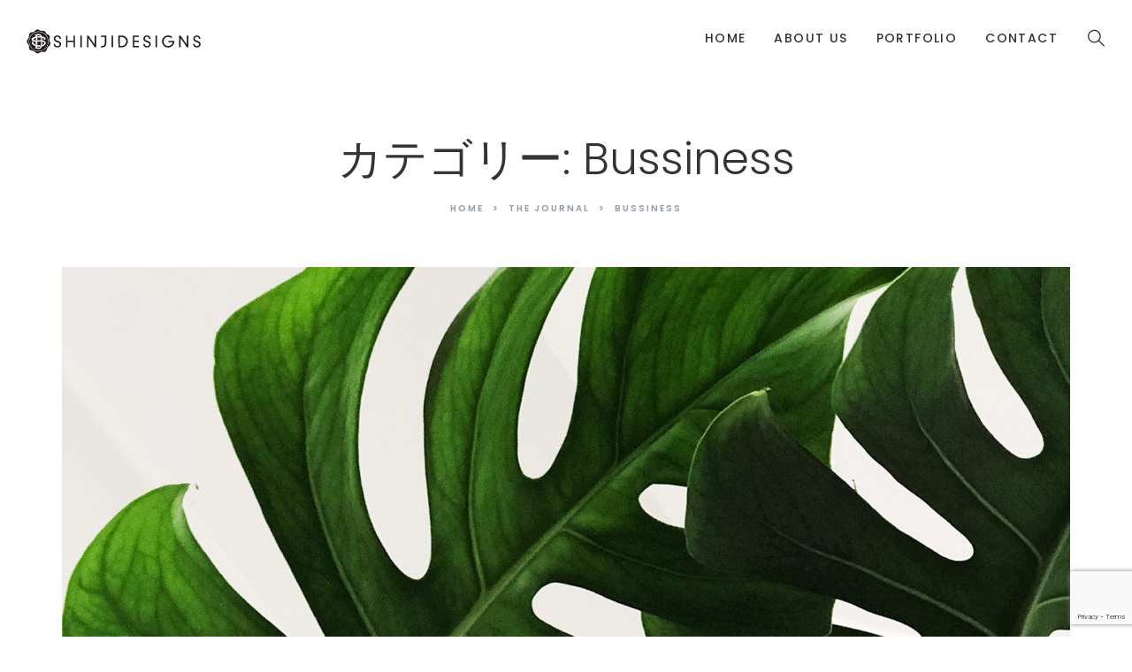

--- FILE ---
content_type: text/html; charset=UTF-8
request_url: https://shinjidesigns.com/category/bussiness/
body_size: 12963
content:
<!DOCTYPE html>
<html lang="ja" class="no-js no-svg">
<head>
    <meta charset="UTF-8">
    <meta name="viewport" content="width=device-width, initial-scale=1">
    <link rel="profile" href="https://gmpg.org/xfn/11">
    <title>Bussiness &#8211; SHINJIDESIGNS</title>
<meta name='robots' content='max-image-preview:large' />
<link rel='dns-prefetch' href='//webfonts.xserver.jp' />
<link rel='dns-prefetch' href='//maps.googleapis.com' />
<link rel='dns-prefetch' href='//fonts.googleapis.com' />
<link rel="alternate" type="application/rss+xml" title="SHINJIDESIGNS &raquo; フィード" href="https://shinjidesigns.com/feed/" />
<link rel="alternate" type="application/rss+xml" title="SHINJIDESIGNS &raquo; コメントフィード" href="https://shinjidesigns.com/comments/feed/" />
<link rel="alternate" type="application/rss+xml" title="SHINJIDESIGNS &raquo; Bussiness カテゴリーのフィード" href="https://shinjidesigns.com/category/bussiness/feed/" />
<style id='wp-img-auto-sizes-contain-inline-css' type='text/css'>
img:is([sizes=auto i],[sizes^="auto," i]){contain-intrinsic-size:3000px 1500px}
/*# sourceURL=wp-img-auto-sizes-contain-inline-css */
</style>
<style id='wp-emoji-styles-inline-css' type='text/css'>

	img.wp-smiley, img.emoji {
		display: inline !important;
		border: none !important;
		box-shadow: none !important;
		height: 1em !important;
		width: 1em !important;
		margin: 0 0.07em !important;
		vertical-align: -0.1em !important;
		background: none !important;
		padding: 0 !important;
	}
/*# sourceURL=wp-emoji-styles-inline-css */
</style>
<style id='wp-block-library-inline-css' type='text/css'>
:root{--wp-block-synced-color:#7a00df;--wp-block-synced-color--rgb:122,0,223;--wp-bound-block-color:var(--wp-block-synced-color);--wp-editor-canvas-background:#ddd;--wp-admin-theme-color:#007cba;--wp-admin-theme-color--rgb:0,124,186;--wp-admin-theme-color-darker-10:#006ba1;--wp-admin-theme-color-darker-10--rgb:0,107,160.5;--wp-admin-theme-color-darker-20:#005a87;--wp-admin-theme-color-darker-20--rgb:0,90,135;--wp-admin-border-width-focus:2px}@media (min-resolution:192dpi){:root{--wp-admin-border-width-focus:1.5px}}.wp-element-button{cursor:pointer}:root .has-very-light-gray-background-color{background-color:#eee}:root .has-very-dark-gray-background-color{background-color:#313131}:root .has-very-light-gray-color{color:#eee}:root .has-very-dark-gray-color{color:#313131}:root .has-vivid-green-cyan-to-vivid-cyan-blue-gradient-background{background:linear-gradient(135deg,#00d084,#0693e3)}:root .has-purple-crush-gradient-background{background:linear-gradient(135deg,#34e2e4,#4721fb 50%,#ab1dfe)}:root .has-hazy-dawn-gradient-background{background:linear-gradient(135deg,#faaca8,#dad0ec)}:root .has-subdued-olive-gradient-background{background:linear-gradient(135deg,#fafae1,#67a671)}:root .has-atomic-cream-gradient-background{background:linear-gradient(135deg,#fdd79a,#004a59)}:root .has-nightshade-gradient-background{background:linear-gradient(135deg,#330968,#31cdcf)}:root .has-midnight-gradient-background{background:linear-gradient(135deg,#020381,#2874fc)}:root{--wp--preset--font-size--normal:16px;--wp--preset--font-size--huge:42px}.has-regular-font-size{font-size:1em}.has-larger-font-size{font-size:2.625em}.has-normal-font-size{font-size:var(--wp--preset--font-size--normal)}.has-huge-font-size{font-size:var(--wp--preset--font-size--huge)}.has-text-align-center{text-align:center}.has-text-align-left{text-align:left}.has-text-align-right{text-align:right}.has-fit-text{white-space:nowrap!important}#end-resizable-editor-section{display:none}.aligncenter{clear:both}.items-justified-left{justify-content:flex-start}.items-justified-center{justify-content:center}.items-justified-right{justify-content:flex-end}.items-justified-space-between{justify-content:space-between}.screen-reader-text{border:0;clip-path:inset(50%);height:1px;margin:-1px;overflow:hidden;padding:0;position:absolute;width:1px;word-wrap:normal!important}.screen-reader-text:focus{background-color:#ddd;clip-path:none;color:#444;display:block;font-size:1em;height:auto;left:5px;line-height:normal;padding:15px 23px 14px;text-decoration:none;top:5px;width:auto;z-index:100000}html :where(.has-border-color){border-style:solid}html :where([style*=border-top-color]){border-top-style:solid}html :where([style*=border-right-color]){border-right-style:solid}html :where([style*=border-bottom-color]){border-bottom-style:solid}html :where([style*=border-left-color]){border-left-style:solid}html :where([style*=border-width]){border-style:solid}html :where([style*=border-top-width]){border-top-style:solid}html :where([style*=border-right-width]){border-right-style:solid}html :where([style*=border-bottom-width]){border-bottom-style:solid}html :where([style*=border-left-width]){border-left-style:solid}html :where(img[class*=wp-image-]){height:auto;max-width:100%}:where(figure){margin:0 0 1em}html :where(.is-position-sticky){--wp-admin--admin-bar--position-offset:var(--wp-admin--admin-bar--height,0px)}@media screen and (max-width:600px){html :where(.is-position-sticky){--wp-admin--admin-bar--position-offset:0px}}

/*# sourceURL=wp-block-library-inline-css */
</style><style id='global-styles-inline-css' type='text/css'>
:root{--wp--preset--aspect-ratio--square: 1;--wp--preset--aspect-ratio--4-3: 4/3;--wp--preset--aspect-ratio--3-4: 3/4;--wp--preset--aspect-ratio--3-2: 3/2;--wp--preset--aspect-ratio--2-3: 2/3;--wp--preset--aspect-ratio--16-9: 16/9;--wp--preset--aspect-ratio--9-16: 9/16;--wp--preset--color--black: #000000;--wp--preset--color--cyan-bluish-gray: #abb8c3;--wp--preset--color--white: #ffffff;--wp--preset--color--pale-pink: #f78da7;--wp--preset--color--vivid-red: #cf2e2e;--wp--preset--color--luminous-vivid-orange: #ff6900;--wp--preset--color--luminous-vivid-amber: #fcb900;--wp--preset--color--light-green-cyan: #7bdcb5;--wp--preset--color--vivid-green-cyan: #00d084;--wp--preset--color--pale-cyan-blue: #8ed1fc;--wp--preset--color--vivid-cyan-blue: #0693e3;--wp--preset--color--vivid-purple: #9b51e0;--wp--preset--gradient--vivid-cyan-blue-to-vivid-purple: linear-gradient(135deg,rgb(6,147,227) 0%,rgb(155,81,224) 100%);--wp--preset--gradient--light-green-cyan-to-vivid-green-cyan: linear-gradient(135deg,rgb(122,220,180) 0%,rgb(0,208,130) 100%);--wp--preset--gradient--luminous-vivid-amber-to-luminous-vivid-orange: linear-gradient(135deg,rgb(252,185,0) 0%,rgb(255,105,0) 100%);--wp--preset--gradient--luminous-vivid-orange-to-vivid-red: linear-gradient(135deg,rgb(255,105,0) 0%,rgb(207,46,46) 100%);--wp--preset--gradient--very-light-gray-to-cyan-bluish-gray: linear-gradient(135deg,rgb(238,238,238) 0%,rgb(169,184,195) 100%);--wp--preset--gradient--cool-to-warm-spectrum: linear-gradient(135deg,rgb(74,234,220) 0%,rgb(151,120,209) 20%,rgb(207,42,186) 40%,rgb(238,44,130) 60%,rgb(251,105,98) 80%,rgb(254,248,76) 100%);--wp--preset--gradient--blush-light-purple: linear-gradient(135deg,rgb(255,206,236) 0%,rgb(152,150,240) 100%);--wp--preset--gradient--blush-bordeaux: linear-gradient(135deg,rgb(254,205,165) 0%,rgb(254,45,45) 50%,rgb(107,0,62) 100%);--wp--preset--gradient--luminous-dusk: linear-gradient(135deg,rgb(255,203,112) 0%,rgb(199,81,192) 50%,rgb(65,88,208) 100%);--wp--preset--gradient--pale-ocean: linear-gradient(135deg,rgb(255,245,203) 0%,rgb(182,227,212) 50%,rgb(51,167,181) 100%);--wp--preset--gradient--electric-grass: linear-gradient(135deg,rgb(202,248,128) 0%,rgb(113,206,126) 100%);--wp--preset--gradient--midnight: linear-gradient(135deg,rgb(2,3,129) 0%,rgb(40,116,252) 100%);--wp--preset--font-size--small: 13px;--wp--preset--font-size--medium: 20px;--wp--preset--font-size--large: 36px;--wp--preset--font-size--x-large: 42px;--wp--preset--font-size--normal: 14px;--wp--preset--font-size--huge: 48px;--wp--preset--spacing--20: 0.44rem;--wp--preset--spacing--30: 0.67rem;--wp--preset--spacing--40: 1rem;--wp--preset--spacing--50: 1.5rem;--wp--preset--spacing--60: 2.25rem;--wp--preset--spacing--70: 3.38rem;--wp--preset--spacing--80: 5.06rem;--wp--preset--shadow--natural: 6px 6px 9px rgba(0, 0, 0, 0.2);--wp--preset--shadow--deep: 12px 12px 50px rgba(0, 0, 0, 0.4);--wp--preset--shadow--sharp: 6px 6px 0px rgba(0, 0, 0, 0.2);--wp--preset--shadow--outlined: 6px 6px 0px -3px rgb(255, 255, 255), 6px 6px rgb(0, 0, 0);--wp--preset--shadow--crisp: 6px 6px 0px rgb(0, 0, 0);}:where(.is-layout-flex){gap: 0.5em;}:where(.is-layout-grid){gap: 0.5em;}body .is-layout-flex{display: flex;}.is-layout-flex{flex-wrap: wrap;align-items: center;}.is-layout-flex > :is(*, div){margin: 0;}body .is-layout-grid{display: grid;}.is-layout-grid > :is(*, div){margin: 0;}:where(.wp-block-columns.is-layout-flex){gap: 2em;}:where(.wp-block-columns.is-layout-grid){gap: 2em;}:where(.wp-block-post-template.is-layout-flex){gap: 1.25em;}:where(.wp-block-post-template.is-layout-grid){gap: 1.25em;}.has-black-color{color: var(--wp--preset--color--black) !important;}.has-cyan-bluish-gray-color{color: var(--wp--preset--color--cyan-bluish-gray) !important;}.has-white-color{color: var(--wp--preset--color--white) !important;}.has-pale-pink-color{color: var(--wp--preset--color--pale-pink) !important;}.has-vivid-red-color{color: var(--wp--preset--color--vivid-red) !important;}.has-luminous-vivid-orange-color{color: var(--wp--preset--color--luminous-vivid-orange) !important;}.has-luminous-vivid-amber-color{color: var(--wp--preset--color--luminous-vivid-amber) !important;}.has-light-green-cyan-color{color: var(--wp--preset--color--light-green-cyan) !important;}.has-vivid-green-cyan-color{color: var(--wp--preset--color--vivid-green-cyan) !important;}.has-pale-cyan-blue-color{color: var(--wp--preset--color--pale-cyan-blue) !important;}.has-vivid-cyan-blue-color{color: var(--wp--preset--color--vivid-cyan-blue) !important;}.has-vivid-purple-color{color: var(--wp--preset--color--vivid-purple) !important;}.has-black-background-color{background-color: var(--wp--preset--color--black) !important;}.has-cyan-bluish-gray-background-color{background-color: var(--wp--preset--color--cyan-bluish-gray) !important;}.has-white-background-color{background-color: var(--wp--preset--color--white) !important;}.has-pale-pink-background-color{background-color: var(--wp--preset--color--pale-pink) !important;}.has-vivid-red-background-color{background-color: var(--wp--preset--color--vivid-red) !important;}.has-luminous-vivid-orange-background-color{background-color: var(--wp--preset--color--luminous-vivid-orange) !important;}.has-luminous-vivid-amber-background-color{background-color: var(--wp--preset--color--luminous-vivid-amber) !important;}.has-light-green-cyan-background-color{background-color: var(--wp--preset--color--light-green-cyan) !important;}.has-vivid-green-cyan-background-color{background-color: var(--wp--preset--color--vivid-green-cyan) !important;}.has-pale-cyan-blue-background-color{background-color: var(--wp--preset--color--pale-cyan-blue) !important;}.has-vivid-cyan-blue-background-color{background-color: var(--wp--preset--color--vivid-cyan-blue) !important;}.has-vivid-purple-background-color{background-color: var(--wp--preset--color--vivid-purple) !important;}.has-black-border-color{border-color: var(--wp--preset--color--black) !important;}.has-cyan-bluish-gray-border-color{border-color: var(--wp--preset--color--cyan-bluish-gray) !important;}.has-white-border-color{border-color: var(--wp--preset--color--white) !important;}.has-pale-pink-border-color{border-color: var(--wp--preset--color--pale-pink) !important;}.has-vivid-red-border-color{border-color: var(--wp--preset--color--vivid-red) !important;}.has-luminous-vivid-orange-border-color{border-color: var(--wp--preset--color--luminous-vivid-orange) !important;}.has-luminous-vivid-amber-border-color{border-color: var(--wp--preset--color--luminous-vivid-amber) !important;}.has-light-green-cyan-border-color{border-color: var(--wp--preset--color--light-green-cyan) !important;}.has-vivid-green-cyan-border-color{border-color: var(--wp--preset--color--vivid-green-cyan) !important;}.has-pale-cyan-blue-border-color{border-color: var(--wp--preset--color--pale-cyan-blue) !important;}.has-vivid-cyan-blue-border-color{border-color: var(--wp--preset--color--vivid-cyan-blue) !important;}.has-vivid-purple-border-color{border-color: var(--wp--preset--color--vivid-purple) !important;}.has-vivid-cyan-blue-to-vivid-purple-gradient-background{background: var(--wp--preset--gradient--vivid-cyan-blue-to-vivid-purple) !important;}.has-light-green-cyan-to-vivid-green-cyan-gradient-background{background: var(--wp--preset--gradient--light-green-cyan-to-vivid-green-cyan) !important;}.has-luminous-vivid-amber-to-luminous-vivid-orange-gradient-background{background: var(--wp--preset--gradient--luminous-vivid-amber-to-luminous-vivid-orange) !important;}.has-luminous-vivid-orange-to-vivid-red-gradient-background{background: var(--wp--preset--gradient--luminous-vivid-orange-to-vivid-red) !important;}.has-very-light-gray-to-cyan-bluish-gray-gradient-background{background: var(--wp--preset--gradient--very-light-gray-to-cyan-bluish-gray) !important;}.has-cool-to-warm-spectrum-gradient-background{background: var(--wp--preset--gradient--cool-to-warm-spectrum) !important;}.has-blush-light-purple-gradient-background{background: var(--wp--preset--gradient--blush-light-purple) !important;}.has-blush-bordeaux-gradient-background{background: var(--wp--preset--gradient--blush-bordeaux) !important;}.has-luminous-dusk-gradient-background{background: var(--wp--preset--gradient--luminous-dusk) !important;}.has-pale-ocean-gradient-background{background: var(--wp--preset--gradient--pale-ocean) !important;}.has-electric-grass-gradient-background{background: var(--wp--preset--gradient--electric-grass) !important;}.has-midnight-gradient-background{background: var(--wp--preset--gradient--midnight) !important;}.has-small-font-size{font-size: var(--wp--preset--font-size--small) !important;}.has-medium-font-size{font-size: var(--wp--preset--font-size--medium) !important;}.has-large-font-size{font-size: var(--wp--preset--font-size--large) !important;}.has-x-large-font-size{font-size: var(--wp--preset--font-size--x-large) !important;}
/*# sourceURL=global-styles-inline-css */
</style>

<style id='classic-theme-styles-inline-css' type='text/css'>
/*! This file is auto-generated */
.wp-block-button__link{color:#fff;background-color:#32373c;border-radius:9999px;box-shadow:none;text-decoration:none;padding:calc(.667em + 2px) calc(1.333em + 2px);font-size:1.125em}.wp-block-file__button{background:#32373c;color:#fff;text-decoration:none}
/*# sourceURL=/wp-includes/css/classic-themes.min.css */
</style>
<link rel='stylesheet' id='contact-form-7-css' href='https://shinjidesigns.com/wp-content/plugins/contact-form-7/includes/css/styles.css?ver=6.1.2' type='text/css' media='all' />
<link rel='stylesheet' id='cmplz-general-css' href='https://shinjidesigns.com/wp-content/plugins/complianz-gdpr/assets/css/cookieblocker.min.css?ver=1767597201' type='text/css' media='all' />
<link rel='stylesheet' id='baque-fonts-css' href='https://fonts.googleapis.com/css?family=Montserrat%3A300%2C300i%2C400%2C400i%2C500%2C500i%2C600%2C600i%2C700%2C700i%7CPoppins%3A300%2C300i%2C400%2C400i%2C500%2C500i%2C600%2C600i%2C700%2C700i%7CLato%3A300%2C300i%2C400%2C400i%2C700%2C700i%2C900%2C900i%7CRoboto%3A300%2C300i%2C400%2C400i%2C500%2C500i%2C700%2C700i' type='text/css' media='all' />
<link rel='stylesheet' id='flaticon-css' href='https://shinjidesigns.com/wp-content/themes/baque/assets/fonts/flaticon/flaticon.css?ver=1.0' type='text/css' media='all' />
<link rel='stylesheet' id='pe-icon-7-stroke-css' href='https://shinjidesigns.com/wp-content/themes/baque/assets/css/pe-icon-7-stroke.css?ver=1.0' type='text/css' media='all' />
<link rel='stylesheet' id='linecons-css' href='https://shinjidesigns.com/wp-content/themes/baque/assets/css/linecons.css?ver=1.0' type='text/css' media='all' />
<link rel='stylesheet' id='font-awesome-css' href='https://shinjidesigns.com/wp-content/plugins/js_composer/assets/lib/bower/font-awesome/css/font-awesome.min.css?ver=6.0.5' type='text/css' media='all' />
<link rel='stylesheet' id='bootstrap-css' href='https://shinjidesigns.com/wp-content/themes/baque/assets/css/bootstrap.min.css?ver=1.0' type='text/css' media='all' />
<link rel='stylesheet' id='magnific-popup-css' href='https://shinjidesigns.com/wp-content/themes/baque/assets/css/magnific-popup.css?ver=1.0' type='text/css' media='all' />
<link rel='stylesheet' id='scrollbar-css' href='https://shinjidesigns.com/wp-content/themes/baque/assets/css/jquery.scrollbar.css?ver=1.0' type='text/css' media='all' />
<link rel='stylesheet' id='slick-css' href='https://shinjidesigns.com/wp-content/themes/baque/assets/css/slick.min.css?ver=1.0' type='text/css' media='all' />
<link rel='stylesheet' id='baque-style-css' href='https://shinjidesigns.com/wp-content/themes/baque/assets/css/style.css?ver=1.0' type='text/css' media='all' />
<style id='baque-style-inline-css' type='text/css'>
.vc_custom_1534352555456{margin-bottom: 15px !important;}.vc_custom_1534352555456{margin-bottom: 15px !important;}.vc_custom_1534381682056{margin-bottom: 15px !important;}.vc_custom_1534381682056{margin-bottom: 15px !important;}.vc_custom_1534352599132{margin-bottom: 15px !important;}.vc_custom_1534352599132{margin-bottom: 15px !important;}.vc_custom_1534383020884{margin-bottom: 15px !important;}.vc_custom_1534383020884{margin-bottom: 15px !important;}.vc_custom_1534352647425{margin-bottom: 15px !important;}.vc_custom_1534352647425{margin-bottom: 15px !important;}.vc_custom_1534352672803{margin-bottom: 15px !important;}.vc_custom_1534352672803{margin-bottom: 15px !important;}.vc_custom_1534352694572{margin-bottom: 15px !important;}.vc_custom_1534352694572{margin-bottom: 15px !important;}.vc_custom_1534352712324{margin-bottom: 15px !important;}.vc_custom_1534352712324{margin-bottom: 15px !important;}.vc_custom_1534308771796{background-image: url(https://shinjidesigns.com/wp-content/uploads/2018/08/mega-background.jpg?id=1538) !important;}.vc_custom_1534308771796{background-image: url(https://shinjidesigns.com/wp-content/uploads/2018/08/mega-background.jpg?id=1538) !important;}.baque_custom_5df98cfa5e29a{width: 41% !important}.baque_custom_5df98cfa5e29c{width: 59% !important}
 .post-password-form input[type="submit"]:hover, .widget_shopping_cart .woocommerce-mini-cart__buttons .button:hover, #widget-area .widget .select2-container--default .select2-selection--multiple .select2-selection__choice, .woocommerce-widget-layered-nav-dropdown .woocommerce-widget-layered-nav-dropdown__submit:hover, .footer-popup .menu-social a:hover, .baque-share-socials a:hover, .comment-form .form-submit #submit:hover, .portfolio-single .portfolio-link:hover, ul.products li .added_to_cart, ul.products li .add_to_cart_button:hover, ul.products li .product_type_simple:hover, ul.products li .product_type_grouped:hover, ul.products li .product_type_external:hover, ul.products li .added:hover, .woocommerce-product-gallery .woocommerce-product-gallery__trigger:hover, .entry-summary .baque-share-socials a:hover, .entry-summary .cart .single_add_to_cart_button:hover, .baque-iconbox.style3 .icon, .baque-iconbox.style7 .icon, .baque-iconbox.style7 .icon::before, .baque-person.style1 .list-social a:hover, .baque-banner .banner-info > span, .baque-banner.style2 .buttonvideo::before, .baque-progressbar .progressbar-item .progressbar-bar, .baque-newsletter.style1 .submit-newsletter, .woocommerce-cart-form .shop_table .actions .coupon .button:hover, .shipping-calculator-form .button, .wc-proceed-to-checkout .checkout-button:hover, .checkout_coupon .button:hover, #place_order:hover, form.woocommerce-form-login .button:hover, form.register .button:hover, .widget_search .search-form button:hover, .widget_price_filter .button:hover, .widget_price_filter .ui-slider-range, .widget_price_filter .ui-slider-handle, .form-modern .contact-submit::before, .form-simple .contact-submit::after, .form-personal .contact-submit::after, body.error404 .error-404 .button:hover, .baque-button.default .button-inner::after, .baque-socials.style2 .content-socials .socials-list li a:hover, .baque-heading.style2 .baque-title { background-color: #aed69e; } a:hover, a:focus, a:active, body .vc_custom_heading a:focus, body .vc_custom_heading a:hover, body .vc_custom_heading a:visited, .nav-left .slick-arrow:hover, .menu-header .main-menu > .menu-item.active > a, .menu-header .main-menu > .menu-item:hover > a, .burger-menu:hover, .header.light .burger-menu:hover, .menu-popup .burger-menu:hover, .post-item .post-meta > div a, .single-post-info .post-meta > div a, .post-item .readmore:hover, .filter-button-group .filter-list a.active, .filter-button-group .filter-list a:hover, .portfolio-meta .client a, .single-expand .thumb-inner ~ .portfolio-info .portfolio-box .arrow:hover, .block-minicart .link-dropdown .count, .block-minicart.open .link-dropdown, .header.light .block-minicart.open .link-dropdown, .yith-wcqv-button:hover, body.woocommerce-cart .return-to-shop a:hover, .widget_layered_nav li.chosen, .widget_layered_nav li.chosen a, .widget_product_categories li.current-cat, .widget_product_categories li.current-cat a, .baque-socials.style2.light .content-socials .socials-list li a:hover, .baque-tabs li.active a, .baque-tabs li a:hover, .baque-call_to_action .write { color: #aed69e; } .menu-popup .main-menu > .menu-item:hover > a::after, .footer-popup .footer-contact::before, section.upsells > h2::before, section.related > h2::before, .wc-tabs li a:hover::before, .wc-tabs li.active a::before, .baque-heading.default .baque-title::before, .baque-heading.style5 .baque-title::before, .baque-heading.style7 .baque-title::before, .baque-tabs li a::before { border-bottom-color: #aed69e; } .single-expand .portfolio-link:hover { color: #aed69e; border-color: #aed69e; } .yith-wcwl-add-to-wishlist:hover, .compare:hover, .yith-woocompare-widget a.compare:hover { background-color: #aed69e; border-color: #aed69e; } .object, .widget_tag_cloud a:hover { border-color: #aed69e; } .vc_custom_1533798514382{padding-top: 57px !important;padding-bottom: 37px !important;background-color: #1b1b1b !important;}.vc_custom_1533798514382{padding-top: 57px !important;padding-bottom: 37px !important;background-color: #1b1b1b !important;}@media (max-width: 991px){.vc_custom_1533798514443{padding-top: 30px !important;padding-bottom: 25px !important;}}@media (max-width: 991px){.vc_custom_1532336376611 > .vc_column-inner{padding-bottom: 7px !important;}}@media (max-width: 991px){.baque_custom_5b6e9b0fe9185{text-align: center !important;}}.baque_custom_5b6e9b0fe91e6{text-align: right !important;}@media (max-width: 991px){.baque_custom_5b6e9b0fe91e6{text-align: center !important;}} .vc_custom_1533797651630{padding-top: 69px !important;padding-bottom: 35px !important;background-color: #151617 !important;}.vc_custom_1533797651630{padding-top: 69px !important;padding-bottom: 35px !important;background-color: #151617 !important;}.vc_custom_1533802302080{margin-bottom: 42px !important;}.vc_custom_1533802302080{margin-bottom: 42px !important;}@media (max-width: 767px){.vc_custom_1533802302136{margin-bottom: 25px !important;}}.vc_custom_1533808190370{margin-bottom: 15px !important;}.vc_custom_1533808190370{margin-bottom: 15px !important;}.baque_custom_5b725260aa78e{text-align: center !important;}.vc_custom_1531367918977 > .vc_column-inner{padding-bottom: 41px !important;}.vc_custom_1531367918977 > .vc_column-inner{padding-bottom: 41px !important;}@media (max-width: 767px){.vc_custom_1531367919044 > .vc_column-inner{padding-bottom: 25px !important;}} .vc_custom_1534237416956{padding-top: 87px !important;padding-bottom: 78px !important;background-color: #151617 !important;}.vc_custom_1534237416956{padding-top: 87px !important;padding-bottom: 78px !important;background-color: #151617 !important;}@media (max-width: 1499px){.vc_custom_1534237416973{padding-top: 60px !important;padding-bottom: 40px !important;}}@media (max-width: 767px){.vc_custom_1534237417023{padding-top: 45px !important;padding-bottom: 30px !important;}}.vc_custom_1534237834180 > .vc_column-inner{padding-bottom: 30px !important;}.vc_custom_1534237834180 > .vc_column-inner{padding-bottom: 30px !important;}.baque_custom_5b729c8ce33b4{width: 22.5% !important}@media (max-width: 991px){.baque_custom_5b729c8ce33b4{width: 100% !important}}@media (max-width: 767px){.vc_custom_1534237834261 > .vc_column-inner{padding-bottom: 20px !important;}.baque_custom_5b729c8ce33b4{width: 100% !important}}.vc_custom_1534237367192 > .vc_column-inner{padding-bottom: 20px !important;}.vc_custom_1534237367192 > .vc_column-inner{padding-bottom: 20px !important;}.baque_custom_5b729c8ce3427{width: 25% !important}@media (max-width: 991px){.baque_custom_5b729c8ce3427{width: 50% !important}}@media (max-width: 767px){.baque_custom_5b729c8ce3427{width: 100% !important}}.vc_custom_1534237380318 > .vc_column-inner{padding-bottom: 20px !important;}.vc_custom_1534237380318 > .vc_column-inner{padding-bottom: 20px !important;}.baque_custom_5b729c8ce3509{width: 19% !important}@media (max-width: 991px){.baque_custom_5b729c8ce3509{width: 50% !important}}@media (max-width: 767px){.baque_custom_5b729c8ce3509{width: 100% !important}}.baque_custom_5b729c8ce35b5{width: 33.5% !important}@media (max-width: 991px){.baque_custom_5b729c8ce35b5{width: 50% !important}}@media (max-width: 767px){.baque_custom_5b729c8ce35b5{width: 100% !important}}.vc_custom_1534218810246{padding-top: 5px !important;padding-bottom: 43px !important;}.vc_custom_1534218810246{padding-top: 5px !important;padding-bottom: 43px !important;}@media (max-width: 1199px){.vc_custom_1534218810276{padding-bottom: 20px !important;}} .vc_custom_1532331835323{padding-top: 57px !important;padding-bottom: 37px !important;background-color: #f2f6fb !important;}.vc_custom_1532331835323{padding-top: 57px !important;padding-bottom: 37px !important;background-color: #f2f6fb !important;}@media (max-width: 991px){.vc_custom_1532331835386{padding-top: 30px !important;padding-bottom: 25px !important;}}@media (max-width: 991px){.vc_custom_1532336376611 > .vc_column-inner{padding-bottom: 7px !important;}}@media (max-width: 991px){.baque_custom_5b6c0f10c8ec0{text-align: center !important;}}.baque_custom_5b6c0f10c8f36{text-align: right !important;}@media (max-width: 991px){.baque_custom_5b6c0f10c8f36{text-align: center !important;}} .vc_custom_1534179669510{padding-top: 42px !important;padding-right: 106px !important;padding-bottom: 42px !important;padding-left: 106px !important;}.vc_custom_1534179669510{padding-top: 42px !important;padding-right: 106px !important;padding-bottom: 42px !important;padding-left: 106px !important;}@media (max-width: 1499px){.vc_custom_1534179669532{padding-top: 25px !important;padding-right: 50px !important;padding-bottom: 25px !important;padding-left: 50px !important;}}@media (max-width: 1199px){.vc_custom_1534179669550{padding-right: 15px !important;padding-left: 15px !important;}}@media (max-width: 991px){.vc_custom_1534179669569{padding-right: 0px !important;padding-left: 0px !important;}}.baque_custom_5df9970156162{text-align: center !important;}@media (max-width: 991px){.baque_custom_5df9970156162{text-align: center !important;}} .vc_custom_1531367555211{padding-top: 69px !important;padding-bottom: 35px !important;}.vc_custom_1531367555211{padding-top: 69px !important;padding-bottom: 35px !important;}.vc_custom_1533802265686{margin-bottom: 42px !important;}.vc_custom_1533802265686{margin-bottom: 42px !important;}@media (max-width: 767px){.vc_custom_1533802265738{margin-bottom: 25px !important;}}.vc_custom_1531367432978{margin-bottom: 15px !important;}.vc_custom_1531367432978{margin-bottom: 15px !important;}.baque_custom_5b6dbc13eba43{text-align: center !important;}.vc_custom_1531367918977 > .vc_column-inner{padding-bottom: 41px !important;}.vc_custom_1531367918977 > .vc_column-inner{padding-bottom: 41px !important;}@media (max-width: 767px){.vc_custom_1531367919044 > .vc_column-inner{padding-bottom: 25px !important;}} .vc_custom_1534237430255{padding-top: 87px !important;padding-bottom: 78px !important;}.vc_custom_1534237430255{padding-top: 87px !important;padding-bottom: 78px !important;}@media (max-width: 1499px){.vc_custom_1534237430310{padding-top: 60px !important;padding-bottom: 40px !important;}}@media (max-width: 767px){.vc_custom_1534237430394{padding-top: 45px !important;padding-bottom: 30px !important;}}.vc_custom_1534237859885 > .vc_column-inner{padding-bottom: 30px !important;}.vc_custom_1534237859885 > .vc_column-inner{padding-bottom: 30px !important;}.baque_custom_5b729ca711529{width: 22.5% !important}@media (max-width: 991px){.baque_custom_5b729ca711529{width: 100% !important}}@media (max-width: 767px){.vc_custom_1534237860005 > .vc_column-inner{padding-bottom: 20px !important;}.baque_custom_5b729ca711529{width: 100% !important}}.vc_custom_1534237301449 > .vc_column-inner{padding-bottom: 20px !important;}.vc_custom_1534237301449 > .vc_column-inner{padding-bottom: 20px !important;}.baque_custom_5b729ca71159d{width: 25% !important}@media (max-width: 991px){.baque_custom_5b729ca71159d{width: 50% !important}}@media (max-width: 767px){.baque_custom_5b729ca71159d{width: 100% !important}}.vc_custom_1534237313789 > .vc_column-inner{padding-bottom: 20px !important;}.vc_custom_1534237313789 > .vc_column-inner{padding-bottom: 20px !important;}.baque_custom_5b729ca711684{width: 19% !important}@media (max-width: 991px){.baque_custom_5b729ca711684{width: 50% !important}}@media (max-width: 767px){.baque_custom_5b729ca711684{width: 100% !important}}.baque_custom_5b729ca711731{width: 33.5% !important}@media (max-width: 991px){.baque_custom_5b729ca711731{width: 50% !important}}@media (max-width: 767px){.baque_custom_5b729ca711731{width: 100% !important}}.vc_custom_1533918258792{padding-top: 5px !important;padding-bottom: 43px !important;}.vc_custom_1533918258792{padding-top: 5px !important;padding-bottom: 43px !important;}@media (max-width: 1199px){.vc_custom_1533918258837{padding-bottom: 20px !important;}}
/*# sourceURL=baque-style-inline-css */
</style>
<link rel='stylesheet' id='baque-main-style-css' href='https://shinjidesigns.com/wp-content/themes/baque/style.css?ver=17caca167cb2467189849294aec384df' type='text/css' media='all' />
<link rel='stylesheet' id='baque-megamenu-css' href='https://shinjidesigns.com/wp-content/themes/baque/framework/includes/megamenu/css/frontend.css?ver=17caca167cb2467189849294aec384df' type='text/css' media='all' />
<script type="text/javascript" src="https://shinjidesigns.com/wp-includes/js/jquery/jquery.min.js?ver=3.7.1" id="jquery-core-js"></script>
<script type="text/javascript" src="https://shinjidesigns.com/wp-includes/js/jquery/jquery-migrate.min.js?ver=3.4.1" id="jquery-migrate-js"></script>
<script type="text/javascript" src="//webfonts.xserver.jp/js/xserverv3.js?fadein=0&amp;ver=2.0.8" id="typesquare_std-js"></script>
<script data-service="burst" data-category="statistics" type="text/plain" async data-cmplz-src="https://shinjidesigns.com/wp-content/plugins/burst-statistics/helpers/timeme/timeme.min.js?ver=1767597202" id="burst-timeme-js"></script>
<script type="text/javascript" src="//maps.googleapis.com/maps/api/js?key=AIzaSyCclFT5XmDUVe0qZXv1B_yASyXdEkHHnKg&amp;ver=6.9" id="api-map-js"></script>
<link rel="https://api.w.org/" href="https://shinjidesigns.com/wp-json/" /><link rel="alternate" title="JSON" type="application/json" href="https://shinjidesigns.com/wp-json/wp/v2/categories/16" /><link rel="EditURI" type="application/rsd+xml" title="RSD" href="https://shinjidesigns.com/xmlrpc.php?rsd" />
<!-- Favicon Rotator -->
<link rel="shortcut icon" href="https://shinjidesigns.com/wp-content/uploads/2021/10/favicon_home_new-16x16.png" />
<link rel="apple-touch-icon-precomposed" href="https://shinjidesigns.com/wp-content/uploads/2021/10/favicon_home_new.png" />
<!-- End Favicon Rotator -->
<meta name="generator" content="Powered by WPBakery Page Builder - drag and drop page builder for WordPress."/>
<noscript><style> .wpb_animate_when_almost_visible { opacity: 1; }</style></noscript><link rel='stylesheet' id='js_composer_front-css' href='https://shinjidesigns.com/wp-content/plugins/js_composer/assets/css/js_composer.min.css?ver=6.0.5' type='text/css' media='all' />
</head>
<body data-rsssl=1 data-cmplz=1 style="" class="archive category category-bussiness category-16 wp-embed-responsive wp-theme-baque Baque-1.0.7 wpb-js-composer js-comp-ver-6.0.5 vc_responsive" data-spy="scroll" data-target=".myScrollspy" data-offset="140" data-burst_id="16" data-burst_type="category">
<div class="preloader">
    <div id="loading-center">
        <div id="loading-center-absolute">
            <div class="object"></div>
            <div class="object"></div>
        </div>
    </div>
</div>
<div id="wapper">
    <header id="header" class="header style1 header-transparent dark header-sticky">
        <div class="header-wrap">
            <div class="header-wrap-stick">
                <div class="header-position">
                    <div class="header-inner">
                        <div class="container-header">
                            <div class="container-row">
                                <a href="https://shinjidesigns.com/"><img style="width:200px" alt="SHINJIDESIGNS" src="https://shinjidesigns.com/wp-content/uploads/2021/10/logo_new.svg" class="logo" /></a>                            </div>
                            <div class="text-right container-row">
                                <div class="baque-menu-wapper">
                                                                            <div class="menu-header">
                                            <ul id="menu-main-menu-for-shinjidesigns" class="clone-main-menu baque-clone-mobile-menu baque-nav main-menu"><li id="menu-item-1757" class="menu-item menu-item-type-post_type menu-item-object-page menu-item-home menu-item-1757"><a class="baque-menu-item-title" title="Home" href="https://shinjidesigns.com/">Home</a></li>
<li id="menu-item-1753" class="menu-item menu-item-type-post_type menu-item-object-page menu-item-1753"><a class="baque-menu-item-title" title="About Us" href="https://shinjidesigns.com/about-us/">About Us</a></li>
<li id="menu-item-1754" class="menu-item menu-item-type-post_type menu-item-object-page menu-item-1754"><a class="baque-menu-item-title" title="Portfolio" href="https://shinjidesigns.com/portfolio/">Portfolio</a></li>
<li id="menu-item-1755" class="menu-item menu-item-type-post_type menu-item-object-page menu-item-1755"><a class="baque-menu-item-title" title="Contact" href="https://shinjidesigns.com/contact/">Contact</a></li>
</ul>                                        </div>
                                        <a class="menu-bar menu-toggle" href="#">
                                            <span class="menu-icon">
                                                <span></span>
                                                <span></span>
                                                <span></span>
                                            </span>
                                        </a>
                                                                        <div class="header-search baque-dropdown">
                                        <a href="#" data-baque="baque-dropdown"><span
                                                    class="flaticon-search"></span></a>
                                        <div id="header-search" class="header-element-content">
                                            <div class="site-search-bar">
                                                <form role="search" class="search-form" method="get" id="searchform"
                                                      action="https://shinjidesigns.com/">
                                                    <input title="search"
                                                           type="text" name="s" id="s"
                                                           value="Type here..."
                                                           onfocus="if(this.value==this.defaultValue)this.value='';"
                                                           onblur="if(this.value=='')this.value=this.defaultValue;" />
                                                    <label>PRESS “ENTER” TO SEARCH</label>
                                                </form>
                                            </div>
                                            <div class="site-search-bar-close"><a href="#" class="close-icon"
                                                                                  data-baque="baque-dropdown"></a></div>
                                        </div>
                                    </div>
                                                                    </div>
                            </div>
                        </div>
                    </div>
                </div>
            </div>
        </div>
    </header>
<div class="main-container no-sidebar">
    <!-- POST LAYOUT -->
            <div class="block-header" style="">
            <div class="container">
                                                                                        <h1 class="page-title blog-title">
                                カテゴリー: <span>Bussiness</span>                            </h1>
                                                                                                    <div role="navigation" aria-label="Breadcrumbs" class="breadcrumb-trail breadcrumbs"><ul class="trail-items breadcrumb" itemscope itemtype="http://schema.org/BreadcrumbList"><li itemprop="itemListElement" itemscope itemtype="http://schema.org/ListItem" class="trail-item trail-begin"><a href="https://shinjidesigns.com" rel="home"><span itemprop="name">Home</span></a><meta itemprop="position" content="1" /></li><li itemprop="itemListElement" itemscope itemtype="http://schema.org/ListItem" class="trail-item"><a href="https://shinjidesigns.com/the-journal/"><span itemprop="name">The Journal</span></a><meta itemprop="position" content="2" /></li><li itemprop="itemListElement" itemscope itemtype="http://schema.org/ListItem" class="trail-item trail-end active"><span itemprop="name">Bussiness</span><meta itemprop="position" content="3" /></li></ul></div>            </div>
        </div>
            <div class="container">
        <div class="row">
            <div class="main-content col-sm-12 col-xs-12">
                        <div class="blog-standard content-post">
                    <article class="post-item post-46 post type-post status-publish format-gallery has-post-thumbnail hentry category-bussiness category-life tag-life-style post_format-post-format-gallery">
                            <div class="post-thumb">
                                        <div class="owl-slick nav-left"
                                data-slick='{"arrows": true, "dots": false, "infinite": false, "slidesToShow": 1}'>
                            <figure>
                                <img width="1140" height="790" src="data:image/svg+xml;charset=utf-8,%3Csvg%20xmlns%3D%27http%3A%2F%2Fwww.w3.org%2F2000%2Fsvg%27%20viewBox%3D%270%200%201140%20790%27%2F%3E" class="img-responsive attachment-1140x790 size-1140x790 lazy" alt="" data-src="https://shinjidesigns.com/wp-content/uploads/2018/06/3-1140x790.jpg" />                            </figure>
			                                                <figure>
                                    <img width="1140" height="790" src="data:image/svg+xml;charset=utf-8,%3Csvg%20xmlns%3D%27http%3A%2F%2Fwww.w3.org%2F2000%2Fsvg%27%20viewBox%3D%270%200%201140%20790%27%2F%3E" class="img-responsive attachment-1140x790 size-1140x790 lazy" alt="" data-src="https://shinjidesigns.com/wp-content/uploads/2018/06/6-1140x790.jpg" />                                </figure>
			                                                <figure>
                                    <img width="1140" height="790" src="data:image/svg+xml;charset=utf-8,%3Csvg%20xmlns%3D%27http%3A%2F%2Fwww.w3.org%2F2000%2Fsvg%27%20viewBox%3D%270%200%201140%20790%27%2F%3E" class="img-responsive attachment-1140x790 size-1140x790 lazy" alt="" data-src="https://shinjidesigns.com/wp-content/uploads/2018/06/8-1140x790.jpg" />                                </figure>
			                                        </div>
	                            </div>
			                                    <div class="post-info">
                        <div class="post-info-right">
                                    <h2 class="post-title"><a target="_self" href="https://shinjidesigns.com/2018/06/23/contrary-to-popular-believe/">Contrary to popular believe</a></h2>
		                            <div class="post-meta">
                                        <div class="post-author">
            By:            <a href="https://shinjidesigns.com/author/web_kanrisha_sd/">
                管理者WEB            </a>
        </div>
		        <div class="post-comment">
            <a href="https://shinjidesigns.com/2018/06/23/contrary-to-popular-believe/">
                0 Comments            </a>
        </div>
		        <div class="date">
            <a href="https://shinjidesigns.com/2018/06/23/contrary-to-popular-believe/">
                2018年6月23日            </a>
        </div>
		                            </div>
                        </div>
                    </div>
                            <div class="post-content">
            Energistically facil        </div>
		                    <div class="post-footer">
                                    <div class="categories">
                <a target="_self" href="https://shinjidesigns.com/category/bussiness/">Bussiness</a>, <a target="_self" href="https://shinjidesigns.com/category/life/">Life</a>            </div>
		                    </div>
                            <a href="https://shinjidesigns.com/2018/06/23/contrary-to-popular-believe/"
                class="readmore">Learn more</a>
		                            </article>
                    <article class="post-item post-44 post type-post status-publish format-quote has-post-thumbnail hentry category-bussiness category-ideas tag-bussiness tag-ideas post_format-post-format-quote">
                            <div class="post-thumb">
                <p class="quote"><a href="https://shinjidesigns.com/2018/06/23/the-master-builder/"><span class="flaticon-quote"></span></a>She is transparent yet keeps the boundaries clear. If you are seeking a therapist, I recommend her! <strong>ROBERT SMITH</strong></p>            </div>
			                            </article>
                    <article class="post-item post-38 post type-post status-publish format-standard has-post-thumbnail hentry category-bussiness category-technology tag-bussiness tag-tech">
                            <div class="post-thumb">
                <a href="https://shinjidesigns.com/2018/06/23/vans-of-the-wall/"><img width="1140" height="790" src="data:image/svg+xml;charset=utf-8,%3Csvg%20xmlns%3D%27http%3A%2F%2Fwww.w3.org%2F2000%2Fsvg%27%20viewBox%3D%270%200%201140%20790%27%2F%3E" class="img-responsive attachment-1140x790 size-1140x790 lazy" alt="" data-src="https://shinjidesigns.com/wp-content/uploads/2018/06/Untitled-1-1140x790.jpg" /></a>            </div>
			                                    <div class="post-info">
                        <div class="post-info-right">
                                    <h2 class="post-title"><a target="_self" href="https://shinjidesigns.com/2018/06/23/vans-of-the-wall/">Vans of The Wall</a></h2>
		                            <div class="post-meta">
                                        <div class="post-author">
            By:            <a href="https://shinjidesigns.com/author/web_kanrisha_sd/">
                管理者WEB            </a>
        </div>
		        <div class="post-comment">
            <a href="https://shinjidesigns.com/2018/06/23/vans-of-the-wall/">
                0 Comments            </a>
        </div>
		        <div class="date">
            <a href="https://shinjidesigns.com/2018/06/23/vans-of-the-wall/">
                2018年6月23日            </a>
        </div>
		                            </div>
                        </div>
                    </div>
                            <div class="post-content">
            Energistically facil        </div>
		                    <div class="post-footer">
                                    <div class="categories">
                <a target="_self" href="https://shinjidesigns.com/category/bussiness/">Bussiness</a>, <a target="_self" href="https://shinjidesigns.com/category/technology/">Technology</a>            </div>
		                    </div>
                            <a href="https://shinjidesigns.com/2018/06/23/vans-of-the-wall/"
                class="readmore">Learn more</a>
		                            </article>
                    <article class="post-item post-26 post type-post status-publish format-standard has-post-thumbnail hentry category-bussiness category-ideas category-style tag-bussiness tag-ideas tag-life-style">
                            <div class="post-thumb">
                <a href="https://shinjidesigns.com/2018/06/23/discovery-fashion-trending/"><img width="1140" height="790" src="data:image/svg+xml;charset=utf-8,%3Csvg%20xmlns%3D%27http%3A%2F%2Fwww.w3.org%2F2000%2Fsvg%27%20viewBox%3D%270%200%201140%20790%27%2F%3E" class="img-responsive attachment-1140x790 size-1140x790 lazy" alt="" data-src="https://shinjidesigns.com/wp-content/uploads/2018/06/14-1140x790.jpg" /></a>            </div>
			                                    <div class="post-info">
                        <div class="post-info-right">
                                    <h2 class="post-title"><a target="_self" href="https://shinjidesigns.com/2018/06/23/discovery-fashion-trending/">Discovery fashion trending</a></h2>
		                            <div class="post-meta">
                                        <div class="post-author">
            By:            <a href="https://shinjidesigns.com/author/web_kanrisha_sd/">
                管理者WEB            </a>
        </div>
		        <div class="post-comment">
            <a href="https://shinjidesigns.com/2018/06/23/discovery-fashion-trending/">
                0 Comments            </a>
        </div>
		        <div class="date">
            <a href="https://shinjidesigns.com/2018/06/23/discovery-fashion-trending/">
                2018年6月23日            </a>
        </div>
		                            </div>
                        </div>
                    </div>
                            <div class="post-content">
            Energistically facil        </div>
		                    <div class="post-footer">
                                    <div class="categories">
                <a target="_self" href="https://shinjidesigns.com/category/bussiness/">Bussiness</a>, <a target="_self" href="https://shinjidesigns.com/category/ideas/">Ideas</a>, <a target="_self" href="https://shinjidesigns.com/category/style/">Style</a>            </div>
		                    </div>
                            <a href="https://shinjidesigns.com/2018/06/23/discovery-fashion-trending/"
                class="readmore">Learn more</a>
		                            </article>
                    <article class="post-item post-22 post type-post status-publish format-standard has-post-thumbnail hentry category-bussiness category-design category-ideas tag-bussiness tag-design">
                            <div class="post-thumb">
                <a href="https://shinjidesigns.com/2018/06/23/a-planner-tool-to-help-coordinate/"><img width="1140" height="790" src="data:image/svg+xml;charset=utf-8,%3Csvg%20xmlns%3D%27http%3A%2F%2Fwww.w3.org%2F2000%2Fsvg%27%20viewBox%3D%270%200%201140%20790%27%2F%3E" class="img-responsive attachment-1140x790 size-1140x790 lazy" alt="" data-src="https://shinjidesigns.com/wp-content/uploads/2018/08/slide-animation-1140x790.jpg" /></a>            </div>
			                                    <div class="post-info">
                        <div class="post-info-right">
                                    <h2 class="post-title"><a target="_self" href="https://shinjidesigns.com/2018/06/23/a-planner-tool-to-help-coordinate/">A planner tool to help coordinate</a></h2>
		                            <div class="post-meta">
                                        <div class="post-author">
            By:            <a href="https://shinjidesigns.com/author/web_kanrisha_sd/">
                管理者WEB            </a>
        </div>
		        <div class="post-comment">
            <a href="https://shinjidesigns.com/2018/06/23/a-planner-tool-to-help-coordinate/">
                0 Comments            </a>
        </div>
		        <div class="date">
            <a href="https://shinjidesigns.com/2018/06/23/a-planner-tool-to-help-coordinate/">
                2018年6月23日            </a>
        </div>
		                            </div>
                        </div>
                    </div>
                            <div class="post-content">
            Energistically facil        </div>
		                    <div class="post-footer">
                                    <div class="categories">
                <a target="_self" href="https://shinjidesigns.com/category/bussiness/">Bussiness</a>, <a target="_self" href="https://shinjidesigns.com/category/design/">Design</a>, <a target="_self" href="https://shinjidesigns.com/category/ideas/">Ideas</a>            </div>
		                    </div>
                            <a href="https://shinjidesigns.com/2018/06/23/a-planner-tool-to-help-coordinate/"
                class="readmore">Learn more</a>
		                            </article>
            </div>
                </div>
                    </div>
    </div>
    <!-- POST LAYOUT -->
</div>
</div>
<a href="#" class="backtotop">
    <i class="fa fa-angle-right" aria-hidden="true"></i>
    <span>Go Top</span>
</a>
<script type="speculationrules">
{"prefetch":[{"source":"document","where":{"and":[{"href_matches":"/*"},{"not":{"href_matches":["/wp-*.php","/wp-admin/*","/wp-content/uploads/*","/wp-content/*","/wp-content/plugins/*","/wp-content/themes/baque/*","/*\\?(.+)"]}},{"not":{"selector_matches":"a[rel~=\"nofollow\"]"}},{"not":{"selector_matches":".no-prefetch, .no-prefetch a"}}]},"eagerness":"conservative"}]}
</script>
            <footer id ="footer" class="footer baque-footer empty-footer">
									<div class="container"><div data-vc-full-width="true" data-vc-full-width-init="false" data-vc-stretch-content="true" class="vc_row wpb_row vc_row-fluid vc_custom_1534179669510 baque_custom_5df9970156160 vc_custom_1534179669510 vc_custom_1534179669510 vc_custom_1534179669532 vc_custom_1534179669550 vc_custom_1534179669569"></p>
<div style="color: #757575;line-height: 0px;text-align: center" class="vc_custom_heading baque_custom_5df9970156162" >© SHINJIDESIGNS. All rights reserved.</div><br />
</div><div class="vc_row-full-width vc_clearfix"></div>
</div>				            </footer>
						<script data-category="functional">
											</script>
			<script type="text/javascript" id="burst-js-extra">
/* <![CDATA[ */
var burst = {"tracking":{"isInitialHit":true,"lastUpdateTimestamp":0,"beacon_url":"https://shinjidesigns.com/wp-content/plugins/burst-statistics/endpoint.php","ajaxUrl":"https://shinjidesigns.com/wp-admin/admin-ajax.php"},"options":{"cookieless":0,"pageUrl":"https://shinjidesigns.com/2018/06/23/contrary-to-popular-believe/","beacon_enabled":1,"do_not_track":0,"enable_turbo_mode":1,"track_url_change":0,"cookie_retention_days":30,"debug":0},"goals":{"completed":[],"scriptUrl":"https://shinjidesigns.com/wp-content/plugins/burst-statistics//assets/js/build/burst-goals.js?v=1767597202","active":[]},"cache":{"uid":null,"fingerprint":null,"isUserAgent":null,"isDoNotTrack":null,"useCookies":null}};
//# sourceURL=burst-js-extra
/* ]]> */
</script>
<script data-service="burst" data-category="statistics" type="text/plain" defer data-cmplz-src="https://shinjidesigns.com/wp-content/plugins/burst-statistics/assets/js/build/burst.min.js?ver=1767597202" id="burst-js"></script>
<script type="text/javascript" src="https://shinjidesigns.com/wp-includes/js/dist/hooks.min.js?ver=dd5603f07f9220ed27f1" id="wp-hooks-js"></script>
<script type="text/javascript" src="https://shinjidesigns.com/wp-includes/js/dist/i18n.min.js?ver=c26c3dc7bed366793375" id="wp-i18n-js"></script>
<script type="text/javascript" id="wp-i18n-js-after">
/* <![CDATA[ */
wp.i18n.setLocaleData( { 'text direction\u0004ltr': [ 'ltr' ] } );
//# sourceURL=wp-i18n-js-after
/* ]]> */
</script>
<script type="text/javascript" src="https://shinjidesigns.com/wp-content/plugins/contact-form-7/includes/swv/js/index.js?ver=6.1.2" id="swv-js"></script>
<script type="text/javascript" id="contact-form-7-js-translations">
/* <![CDATA[ */
( function( domain, translations ) {
	var localeData = translations.locale_data[ domain ] || translations.locale_data.messages;
	localeData[""].domain = domain;
	wp.i18n.setLocaleData( localeData, domain );
} )( "contact-form-7", {"translation-revision-date":"2025-09-30 07:44:19+0000","generator":"GlotPress\/4.0.1","domain":"messages","locale_data":{"messages":{"":{"domain":"messages","plural-forms":"nplurals=1; plural=0;","lang":"ja_JP"},"This contact form is placed in the wrong place.":["\u3053\u306e\u30b3\u30f3\u30bf\u30af\u30c8\u30d5\u30a9\u30fc\u30e0\u306f\u9593\u9055\u3063\u305f\u4f4d\u7f6e\u306b\u7f6e\u304b\u308c\u3066\u3044\u307e\u3059\u3002"],"Error:":["\u30a8\u30e9\u30fc:"]}},"comment":{"reference":"includes\/js\/index.js"}} );
//# sourceURL=contact-form-7-js-translations
/* ]]> */
</script>
<script type="text/javascript" id="contact-form-7-js-before">
/* <![CDATA[ */
var wpcf7 = {
    "api": {
        "root": "https:\/\/shinjidesigns.com\/wp-json\/",
        "namespace": "contact-form-7\/v1"
    },
    "cached": 1
};
//# sourceURL=contact-form-7-js-before
/* ]]> */
</script>
<script type="text/javascript" src="https://shinjidesigns.com/wp-content/plugins/contact-form-7/includes/js/index.js?ver=6.1.2" id="contact-form-7-js"></script>
<script type="text/javascript" src="https://shinjidesigns.com/wp-includes/js/imagesloaded.min.js?ver=5.0.0" id="imagesloaded-js"></script>
<script type="text/javascript" src="https://shinjidesigns.com/wp-content/plugins/js_composer/assets/lib/bower/isotope/dist/isotope.pkgd.min.js?ver=6.0.5" id="isotope-js"></script>
<script type="text/javascript" src="https://shinjidesigns.com/wp-content/themes/baque/assets/js/libs/packery-mode.pkgd.min.js?ver=3.0.6" id="packery-mode-js"></script>
<script type="text/javascript" src="https://shinjidesigns.com/wp-content/themes/baque/assets/js/libs/bootstrap.min.js?ver=3.3.7" id="bootstrap-js"></script>
<script type="text/javascript" src="https://shinjidesigns.com/wp-content/themes/baque/assets/js/libs/wow.min.js?ver=1.0.0" id="wow-js"></script>
<script type="text/javascript" src="https://shinjidesigns.com/wp-content/themes/baque/assets/js/libs/theia-sticky-sidebar.min.js?ver=1.0.0" id="theia-sticky-sidebar-js"></script>
<script type="text/javascript" src="https://shinjidesigns.com/wp-content/themes/baque/assets/js/libs/magnific-popup.min.js?ver=1.0.0" id="magnific-popup-js"></script>
<script type="text/javascript" src="https://shinjidesigns.com/wp-content/themes/baque/assets/js/libs/particles.min.js?ver=1.0.0" id="particles-js"></script>
<script type="text/javascript" src="https://shinjidesigns.com/wp-content/themes/baque/assets/js/libs/jquery.scrollbar.min.js?ver=1.0.0" id="scrollbar-js"></script>
<script type="text/javascript" src="https://shinjidesigns.com/wp-content/themes/baque/assets/js/libs/jquery.fullPage.min.js?ver=1.0.0" id="fullPage-js"></script>
<script type="text/javascript" src="https://shinjidesigns.com/wp-content/themes/baque/assets/js/libs/jquery.history.min.js?ver=1.0.0" id="history-js"></script>
<script type="text/javascript" src="https://shinjidesigns.com/wp-content/themes/baque/assets/js/libs/autotype.js?ver=1.0.0" id="autotype-js"></script>
<script type="text/javascript" src="https://shinjidesigns.com/wp-content/themes/baque/assets/js/libs/slick.min.js?ver=3.3.7" id="slick-js"></script>
<script type="text/javascript" src="https://shinjidesigns.com/wp-content/themes/baque/assets/js/libs/lazyload.min.js?ver=1.7.6" id="lazy-load-js"></script>
<script type="text/javascript" id="baque-script-js-extra">
/* <![CDATA[ */
var baque_ajax_frontend = {"ajaxurl":"https://shinjidesigns.com/wp-admin/admin-ajax.php","security":"c35ea2b473"};
var baque_global_frontend = {"baque_sticky_menu":null,"baque_enable_popup":null,"baque_popup_delay_time":null,"baque_enable_popup_mobile":null};
//# sourceURL=baque-script-js-extra
/* ]]> */
</script>
<script type="text/javascript" src="https://shinjidesigns.com/wp-content/themes/baque/assets/js/functions.js?ver=1.0" id="baque-script-js"></script>
<script type="text/javascript" src="https://shinjidesigns.com/wp-content/themes/baque/framework/includes/megamenu/js/frontend.js?ver=1.0.0" id="baque-megamenu-js"></script>
<script type="text/javascript" id="toolkit-mailchimp-js-extra">
/* <![CDATA[ */
var toolkit_mailchimp = {"ajaxurl":"https://shinjidesigns.com/wp-admin/admin-ajax.php","security":"3bb75bf83a"};
//# sourceURL=toolkit-mailchimp-js-extra
/* ]]> */
</script>
<script type="text/javascript" src="https://shinjidesigns.com/wp-content/plugins/baque-toolkit/includes/admin/mailchimp/mailchimp.min.js?ver=1.0" id="toolkit-mailchimp-js"></script>
<script type="text/javascript" src="https://www.google.com/recaptcha/api.js?render=6LfgyOIZAAAAAGnbZjbxwI4cH4YRMHP0R4QYrSnF&amp;ver=3.0" id="google-recaptcha-js"></script>
<script type="text/javascript" src="https://shinjidesigns.com/wp-includes/js/dist/vendor/wp-polyfill.min.js?ver=3.15.0" id="wp-polyfill-js"></script>
<script type="text/javascript" id="wpcf7-recaptcha-js-before">
/* <![CDATA[ */
var wpcf7_recaptcha = {
    "sitekey": "6LfgyOIZAAAAAGnbZjbxwI4cH4YRMHP0R4QYrSnF",
    "actions": {
        "homepage": "homepage",
        "contactform": "contactform"
    }
};
//# sourceURL=wpcf7-recaptcha-js-before
/* ]]> */
</script>
<script type="text/javascript" src="https://shinjidesigns.com/wp-content/plugins/contact-form-7/modules/recaptcha/index.js?ver=6.1.2" id="wpcf7-recaptcha-js"></script>
<script type="text/javascript" src="https://shinjidesigns.com/wp-content/plugins/js_composer/assets/js/dist/js_composer_front.min.js?ver=6.0.5" id="wpb_composer_front_js-js"></script>
<script id="wp-emoji-settings" type="application/json">
{"baseUrl":"https://s.w.org/images/core/emoji/17.0.2/72x72/","ext":".png","svgUrl":"https://s.w.org/images/core/emoji/17.0.2/svg/","svgExt":".svg","source":{"concatemoji":"https://shinjidesigns.com/wp-includes/js/wp-emoji-release.min.js?ver=17caca167cb2467189849294aec384df"}}
</script>
<script type="module">
/* <![CDATA[ */
/*! This file is auto-generated */
const a=JSON.parse(document.getElementById("wp-emoji-settings").textContent),o=(window._wpemojiSettings=a,"wpEmojiSettingsSupports"),s=["flag","emoji"];function i(e){try{var t={supportTests:e,timestamp:(new Date).valueOf()};sessionStorage.setItem(o,JSON.stringify(t))}catch(e){}}function c(e,t,n){e.clearRect(0,0,e.canvas.width,e.canvas.height),e.fillText(t,0,0);t=new Uint32Array(e.getImageData(0,0,e.canvas.width,e.canvas.height).data);e.clearRect(0,0,e.canvas.width,e.canvas.height),e.fillText(n,0,0);const a=new Uint32Array(e.getImageData(0,0,e.canvas.width,e.canvas.height).data);return t.every((e,t)=>e===a[t])}function p(e,t){e.clearRect(0,0,e.canvas.width,e.canvas.height),e.fillText(t,0,0);var n=e.getImageData(16,16,1,1);for(let e=0;e<n.data.length;e++)if(0!==n.data[e])return!1;return!0}function u(e,t,n,a){switch(t){case"flag":return n(e,"\ud83c\udff3\ufe0f\u200d\u26a7\ufe0f","\ud83c\udff3\ufe0f\u200b\u26a7\ufe0f")?!1:!n(e,"\ud83c\udde8\ud83c\uddf6","\ud83c\udde8\u200b\ud83c\uddf6")&&!n(e,"\ud83c\udff4\udb40\udc67\udb40\udc62\udb40\udc65\udb40\udc6e\udb40\udc67\udb40\udc7f","\ud83c\udff4\u200b\udb40\udc67\u200b\udb40\udc62\u200b\udb40\udc65\u200b\udb40\udc6e\u200b\udb40\udc67\u200b\udb40\udc7f");case"emoji":return!a(e,"\ud83e\u1fac8")}return!1}function f(e,t,n,a){let r;const o=(r="undefined"!=typeof WorkerGlobalScope&&self instanceof WorkerGlobalScope?new OffscreenCanvas(300,150):document.createElement("canvas")).getContext("2d",{willReadFrequently:!0}),s=(o.textBaseline="top",o.font="600 32px Arial",{});return e.forEach(e=>{s[e]=t(o,e,n,a)}),s}function r(e){var t=document.createElement("script");t.src=e,t.defer=!0,document.head.appendChild(t)}a.supports={everything:!0,everythingExceptFlag:!0},new Promise(t=>{let n=function(){try{var e=JSON.parse(sessionStorage.getItem(o));if("object"==typeof e&&"number"==typeof e.timestamp&&(new Date).valueOf()<e.timestamp+604800&&"object"==typeof e.supportTests)return e.supportTests}catch(e){}return null}();if(!n){if("undefined"!=typeof Worker&&"undefined"!=typeof OffscreenCanvas&&"undefined"!=typeof URL&&URL.createObjectURL&&"undefined"!=typeof Blob)try{var e="postMessage("+f.toString()+"("+[JSON.stringify(s),u.toString(),c.toString(),p.toString()].join(",")+"));",a=new Blob([e],{type:"text/javascript"});const r=new Worker(URL.createObjectURL(a),{name:"wpTestEmojiSupports"});return void(r.onmessage=e=>{i(n=e.data),r.terminate(),t(n)})}catch(e){}i(n=f(s,u,c,p))}t(n)}).then(e=>{for(const n in e)a.supports[n]=e[n],a.supports.everything=a.supports.everything&&a.supports[n],"flag"!==n&&(a.supports.everythingExceptFlag=a.supports.everythingExceptFlag&&a.supports[n]);var t;a.supports.everythingExceptFlag=a.supports.everythingExceptFlag&&!a.supports.flag,a.supports.everything||((t=a.source||{}).concatemoji?r(t.concatemoji):t.wpemoji&&t.twemoji&&(r(t.twemoji),r(t.wpemoji)))});
//# sourceURL=https://shinjidesigns.com/wp-includes/js/wp-emoji-loader.min.js
/* ]]> */
</script>
</body>
</html>

<!-- Dynamic page generated in 0.095 seconds. -->
<!-- Cached page generated by WP-Super-Cache on 2026-01-30 16:05:20 -->

<!-- super cache -->

--- FILE ---
content_type: text/html; charset=utf-8
request_url: https://www.google.com/recaptcha/api2/anchor?ar=1&k=6LfgyOIZAAAAAGnbZjbxwI4cH4YRMHP0R4QYrSnF&co=aHR0cHM6Ly9zaGluamlkZXNpZ25zLmNvbTo0NDM.&hl=en&v=N67nZn4AqZkNcbeMu4prBgzg&size=invisible&anchor-ms=20000&execute-ms=30000&cb=m4syklxqnmce
body_size: 48747
content:
<!DOCTYPE HTML><html dir="ltr" lang="en"><head><meta http-equiv="Content-Type" content="text/html; charset=UTF-8">
<meta http-equiv="X-UA-Compatible" content="IE=edge">
<title>reCAPTCHA</title>
<style type="text/css">
/* cyrillic-ext */
@font-face {
  font-family: 'Roboto';
  font-style: normal;
  font-weight: 400;
  font-stretch: 100%;
  src: url(//fonts.gstatic.com/s/roboto/v48/KFO7CnqEu92Fr1ME7kSn66aGLdTylUAMa3GUBHMdazTgWw.woff2) format('woff2');
  unicode-range: U+0460-052F, U+1C80-1C8A, U+20B4, U+2DE0-2DFF, U+A640-A69F, U+FE2E-FE2F;
}
/* cyrillic */
@font-face {
  font-family: 'Roboto';
  font-style: normal;
  font-weight: 400;
  font-stretch: 100%;
  src: url(//fonts.gstatic.com/s/roboto/v48/KFO7CnqEu92Fr1ME7kSn66aGLdTylUAMa3iUBHMdazTgWw.woff2) format('woff2');
  unicode-range: U+0301, U+0400-045F, U+0490-0491, U+04B0-04B1, U+2116;
}
/* greek-ext */
@font-face {
  font-family: 'Roboto';
  font-style: normal;
  font-weight: 400;
  font-stretch: 100%;
  src: url(//fonts.gstatic.com/s/roboto/v48/KFO7CnqEu92Fr1ME7kSn66aGLdTylUAMa3CUBHMdazTgWw.woff2) format('woff2');
  unicode-range: U+1F00-1FFF;
}
/* greek */
@font-face {
  font-family: 'Roboto';
  font-style: normal;
  font-weight: 400;
  font-stretch: 100%;
  src: url(//fonts.gstatic.com/s/roboto/v48/KFO7CnqEu92Fr1ME7kSn66aGLdTylUAMa3-UBHMdazTgWw.woff2) format('woff2');
  unicode-range: U+0370-0377, U+037A-037F, U+0384-038A, U+038C, U+038E-03A1, U+03A3-03FF;
}
/* math */
@font-face {
  font-family: 'Roboto';
  font-style: normal;
  font-weight: 400;
  font-stretch: 100%;
  src: url(//fonts.gstatic.com/s/roboto/v48/KFO7CnqEu92Fr1ME7kSn66aGLdTylUAMawCUBHMdazTgWw.woff2) format('woff2');
  unicode-range: U+0302-0303, U+0305, U+0307-0308, U+0310, U+0312, U+0315, U+031A, U+0326-0327, U+032C, U+032F-0330, U+0332-0333, U+0338, U+033A, U+0346, U+034D, U+0391-03A1, U+03A3-03A9, U+03B1-03C9, U+03D1, U+03D5-03D6, U+03F0-03F1, U+03F4-03F5, U+2016-2017, U+2034-2038, U+203C, U+2040, U+2043, U+2047, U+2050, U+2057, U+205F, U+2070-2071, U+2074-208E, U+2090-209C, U+20D0-20DC, U+20E1, U+20E5-20EF, U+2100-2112, U+2114-2115, U+2117-2121, U+2123-214F, U+2190, U+2192, U+2194-21AE, U+21B0-21E5, U+21F1-21F2, U+21F4-2211, U+2213-2214, U+2216-22FF, U+2308-230B, U+2310, U+2319, U+231C-2321, U+2336-237A, U+237C, U+2395, U+239B-23B7, U+23D0, U+23DC-23E1, U+2474-2475, U+25AF, U+25B3, U+25B7, U+25BD, U+25C1, U+25CA, U+25CC, U+25FB, U+266D-266F, U+27C0-27FF, U+2900-2AFF, U+2B0E-2B11, U+2B30-2B4C, U+2BFE, U+3030, U+FF5B, U+FF5D, U+1D400-1D7FF, U+1EE00-1EEFF;
}
/* symbols */
@font-face {
  font-family: 'Roboto';
  font-style: normal;
  font-weight: 400;
  font-stretch: 100%;
  src: url(//fonts.gstatic.com/s/roboto/v48/KFO7CnqEu92Fr1ME7kSn66aGLdTylUAMaxKUBHMdazTgWw.woff2) format('woff2');
  unicode-range: U+0001-000C, U+000E-001F, U+007F-009F, U+20DD-20E0, U+20E2-20E4, U+2150-218F, U+2190, U+2192, U+2194-2199, U+21AF, U+21E6-21F0, U+21F3, U+2218-2219, U+2299, U+22C4-22C6, U+2300-243F, U+2440-244A, U+2460-24FF, U+25A0-27BF, U+2800-28FF, U+2921-2922, U+2981, U+29BF, U+29EB, U+2B00-2BFF, U+4DC0-4DFF, U+FFF9-FFFB, U+10140-1018E, U+10190-1019C, U+101A0, U+101D0-101FD, U+102E0-102FB, U+10E60-10E7E, U+1D2C0-1D2D3, U+1D2E0-1D37F, U+1F000-1F0FF, U+1F100-1F1AD, U+1F1E6-1F1FF, U+1F30D-1F30F, U+1F315, U+1F31C, U+1F31E, U+1F320-1F32C, U+1F336, U+1F378, U+1F37D, U+1F382, U+1F393-1F39F, U+1F3A7-1F3A8, U+1F3AC-1F3AF, U+1F3C2, U+1F3C4-1F3C6, U+1F3CA-1F3CE, U+1F3D4-1F3E0, U+1F3ED, U+1F3F1-1F3F3, U+1F3F5-1F3F7, U+1F408, U+1F415, U+1F41F, U+1F426, U+1F43F, U+1F441-1F442, U+1F444, U+1F446-1F449, U+1F44C-1F44E, U+1F453, U+1F46A, U+1F47D, U+1F4A3, U+1F4B0, U+1F4B3, U+1F4B9, U+1F4BB, U+1F4BF, U+1F4C8-1F4CB, U+1F4D6, U+1F4DA, U+1F4DF, U+1F4E3-1F4E6, U+1F4EA-1F4ED, U+1F4F7, U+1F4F9-1F4FB, U+1F4FD-1F4FE, U+1F503, U+1F507-1F50B, U+1F50D, U+1F512-1F513, U+1F53E-1F54A, U+1F54F-1F5FA, U+1F610, U+1F650-1F67F, U+1F687, U+1F68D, U+1F691, U+1F694, U+1F698, U+1F6AD, U+1F6B2, U+1F6B9-1F6BA, U+1F6BC, U+1F6C6-1F6CF, U+1F6D3-1F6D7, U+1F6E0-1F6EA, U+1F6F0-1F6F3, U+1F6F7-1F6FC, U+1F700-1F7FF, U+1F800-1F80B, U+1F810-1F847, U+1F850-1F859, U+1F860-1F887, U+1F890-1F8AD, U+1F8B0-1F8BB, U+1F8C0-1F8C1, U+1F900-1F90B, U+1F93B, U+1F946, U+1F984, U+1F996, U+1F9E9, U+1FA00-1FA6F, U+1FA70-1FA7C, U+1FA80-1FA89, U+1FA8F-1FAC6, U+1FACE-1FADC, U+1FADF-1FAE9, U+1FAF0-1FAF8, U+1FB00-1FBFF;
}
/* vietnamese */
@font-face {
  font-family: 'Roboto';
  font-style: normal;
  font-weight: 400;
  font-stretch: 100%;
  src: url(//fonts.gstatic.com/s/roboto/v48/KFO7CnqEu92Fr1ME7kSn66aGLdTylUAMa3OUBHMdazTgWw.woff2) format('woff2');
  unicode-range: U+0102-0103, U+0110-0111, U+0128-0129, U+0168-0169, U+01A0-01A1, U+01AF-01B0, U+0300-0301, U+0303-0304, U+0308-0309, U+0323, U+0329, U+1EA0-1EF9, U+20AB;
}
/* latin-ext */
@font-face {
  font-family: 'Roboto';
  font-style: normal;
  font-weight: 400;
  font-stretch: 100%;
  src: url(//fonts.gstatic.com/s/roboto/v48/KFO7CnqEu92Fr1ME7kSn66aGLdTylUAMa3KUBHMdazTgWw.woff2) format('woff2');
  unicode-range: U+0100-02BA, U+02BD-02C5, U+02C7-02CC, U+02CE-02D7, U+02DD-02FF, U+0304, U+0308, U+0329, U+1D00-1DBF, U+1E00-1E9F, U+1EF2-1EFF, U+2020, U+20A0-20AB, U+20AD-20C0, U+2113, U+2C60-2C7F, U+A720-A7FF;
}
/* latin */
@font-face {
  font-family: 'Roboto';
  font-style: normal;
  font-weight: 400;
  font-stretch: 100%;
  src: url(//fonts.gstatic.com/s/roboto/v48/KFO7CnqEu92Fr1ME7kSn66aGLdTylUAMa3yUBHMdazQ.woff2) format('woff2');
  unicode-range: U+0000-00FF, U+0131, U+0152-0153, U+02BB-02BC, U+02C6, U+02DA, U+02DC, U+0304, U+0308, U+0329, U+2000-206F, U+20AC, U+2122, U+2191, U+2193, U+2212, U+2215, U+FEFF, U+FFFD;
}
/* cyrillic-ext */
@font-face {
  font-family: 'Roboto';
  font-style: normal;
  font-weight: 500;
  font-stretch: 100%;
  src: url(//fonts.gstatic.com/s/roboto/v48/KFO7CnqEu92Fr1ME7kSn66aGLdTylUAMa3GUBHMdazTgWw.woff2) format('woff2');
  unicode-range: U+0460-052F, U+1C80-1C8A, U+20B4, U+2DE0-2DFF, U+A640-A69F, U+FE2E-FE2F;
}
/* cyrillic */
@font-face {
  font-family: 'Roboto';
  font-style: normal;
  font-weight: 500;
  font-stretch: 100%;
  src: url(//fonts.gstatic.com/s/roboto/v48/KFO7CnqEu92Fr1ME7kSn66aGLdTylUAMa3iUBHMdazTgWw.woff2) format('woff2');
  unicode-range: U+0301, U+0400-045F, U+0490-0491, U+04B0-04B1, U+2116;
}
/* greek-ext */
@font-face {
  font-family: 'Roboto';
  font-style: normal;
  font-weight: 500;
  font-stretch: 100%;
  src: url(//fonts.gstatic.com/s/roboto/v48/KFO7CnqEu92Fr1ME7kSn66aGLdTylUAMa3CUBHMdazTgWw.woff2) format('woff2');
  unicode-range: U+1F00-1FFF;
}
/* greek */
@font-face {
  font-family: 'Roboto';
  font-style: normal;
  font-weight: 500;
  font-stretch: 100%;
  src: url(//fonts.gstatic.com/s/roboto/v48/KFO7CnqEu92Fr1ME7kSn66aGLdTylUAMa3-UBHMdazTgWw.woff2) format('woff2');
  unicode-range: U+0370-0377, U+037A-037F, U+0384-038A, U+038C, U+038E-03A1, U+03A3-03FF;
}
/* math */
@font-face {
  font-family: 'Roboto';
  font-style: normal;
  font-weight: 500;
  font-stretch: 100%;
  src: url(//fonts.gstatic.com/s/roboto/v48/KFO7CnqEu92Fr1ME7kSn66aGLdTylUAMawCUBHMdazTgWw.woff2) format('woff2');
  unicode-range: U+0302-0303, U+0305, U+0307-0308, U+0310, U+0312, U+0315, U+031A, U+0326-0327, U+032C, U+032F-0330, U+0332-0333, U+0338, U+033A, U+0346, U+034D, U+0391-03A1, U+03A3-03A9, U+03B1-03C9, U+03D1, U+03D5-03D6, U+03F0-03F1, U+03F4-03F5, U+2016-2017, U+2034-2038, U+203C, U+2040, U+2043, U+2047, U+2050, U+2057, U+205F, U+2070-2071, U+2074-208E, U+2090-209C, U+20D0-20DC, U+20E1, U+20E5-20EF, U+2100-2112, U+2114-2115, U+2117-2121, U+2123-214F, U+2190, U+2192, U+2194-21AE, U+21B0-21E5, U+21F1-21F2, U+21F4-2211, U+2213-2214, U+2216-22FF, U+2308-230B, U+2310, U+2319, U+231C-2321, U+2336-237A, U+237C, U+2395, U+239B-23B7, U+23D0, U+23DC-23E1, U+2474-2475, U+25AF, U+25B3, U+25B7, U+25BD, U+25C1, U+25CA, U+25CC, U+25FB, U+266D-266F, U+27C0-27FF, U+2900-2AFF, U+2B0E-2B11, U+2B30-2B4C, U+2BFE, U+3030, U+FF5B, U+FF5D, U+1D400-1D7FF, U+1EE00-1EEFF;
}
/* symbols */
@font-face {
  font-family: 'Roboto';
  font-style: normal;
  font-weight: 500;
  font-stretch: 100%;
  src: url(//fonts.gstatic.com/s/roboto/v48/KFO7CnqEu92Fr1ME7kSn66aGLdTylUAMaxKUBHMdazTgWw.woff2) format('woff2');
  unicode-range: U+0001-000C, U+000E-001F, U+007F-009F, U+20DD-20E0, U+20E2-20E4, U+2150-218F, U+2190, U+2192, U+2194-2199, U+21AF, U+21E6-21F0, U+21F3, U+2218-2219, U+2299, U+22C4-22C6, U+2300-243F, U+2440-244A, U+2460-24FF, U+25A0-27BF, U+2800-28FF, U+2921-2922, U+2981, U+29BF, U+29EB, U+2B00-2BFF, U+4DC0-4DFF, U+FFF9-FFFB, U+10140-1018E, U+10190-1019C, U+101A0, U+101D0-101FD, U+102E0-102FB, U+10E60-10E7E, U+1D2C0-1D2D3, U+1D2E0-1D37F, U+1F000-1F0FF, U+1F100-1F1AD, U+1F1E6-1F1FF, U+1F30D-1F30F, U+1F315, U+1F31C, U+1F31E, U+1F320-1F32C, U+1F336, U+1F378, U+1F37D, U+1F382, U+1F393-1F39F, U+1F3A7-1F3A8, U+1F3AC-1F3AF, U+1F3C2, U+1F3C4-1F3C6, U+1F3CA-1F3CE, U+1F3D4-1F3E0, U+1F3ED, U+1F3F1-1F3F3, U+1F3F5-1F3F7, U+1F408, U+1F415, U+1F41F, U+1F426, U+1F43F, U+1F441-1F442, U+1F444, U+1F446-1F449, U+1F44C-1F44E, U+1F453, U+1F46A, U+1F47D, U+1F4A3, U+1F4B0, U+1F4B3, U+1F4B9, U+1F4BB, U+1F4BF, U+1F4C8-1F4CB, U+1F4D6, U+1F4DA, U+1F4DF, U+1F4E3-1F4E6, U+1F4EA-1F4ED, U+1F4F7, U+1F4F9-1F4FB, U+1F4FD-1F4FE, U+1F503, U+1F507-1F50B, U+1F50D, U+1F512-1F513, U+1F53E-1F54A, U+1F54F-1F5FA, U+1F610, U+1F650-1F67F, U+1F687, U+1F68D, U+1F691, U+1F694, U+1F698, U+1F6AD, U+1F6B2, U+1F6B9-1F6BA, U+1F6BC, U+1F6C6-1F6CF, U+1F6D3-1F6D7, U+1F6E0-1F6EA, U+1F6F0-1F6F3, U+1F6F7-1F6FC, U+1F700-1F7FF, U+1F800-1F80B, U+1F810-1F847, U+1F850-1F859, U+1F860-1F887, U+1F890-1F8AD, U+1F8B0-1F8BB, U+1F8C0-1F8C1, U+1F900-1F90B, U+1F93B, U+1F946, U+1F984, U+1F996, U+1F9E9, U+1FA00-1FA6F, U+1FA70-1FA7C, U+1FA80-1FA89, U+1FA8F-1FAC6, U+1FACE-1FADC, U+1FADF-1FAE9, U+1FAF0-1FAF8, U+1FB00-1FBFF;
}
/* vietnamese */
@font-face {
  font-family: 'Roboto';
  font-style: normal;
  font-weight: 500;
  font-stretch: 100%;
  src: url(//fonts.gstatic.com/s/roboto/v48/KFO7CnqEu92Fr1ME7kSn66aGLdTylUAMa3OUBHMdazTgWw.woff2) format('woff2');
  unicode-range: U+0102-0103, U+0110-0111, U+0128-0129, U+0168-0169, U+01A0-01A1, U+01AF-01B0, U+0300-0301, U+0303-0304, U+0308-0309, U+0323, U+0329, U+1EA0-1EF9, U+20AB;
}
/* latin-ext */
@font-face {
  font-family: 'Roboto';
  font-style: normal;
  font-weight: 500;
  font-stretch: 100%;
  src: url(//fonts.gstatic.com/s/roboto/v48/KFO7CnqEu92Fr1ME7kSn66aGLdTylUAMa3KUBHMdazTgWw.woff2) format('woff2');
  unicode-range: U+0100-02BA, U+02BD-02C5, U+02C7-02CC, U+02CE-02D7, U+02DD-02FF, U+0304, U+0308, U+0329, U+1D00-1DBF, U+1E00-1E9F, U+1EF2-1EFF, U+2020, U+20A0-20AB, U+20AD-20C0, U+2113, U+2C60-2C7F, U+A720-A7FF;
}
/* latin */
@font-face {
  font-family: 'Roboto';
  font-style: normal;
  font-weight: 500;
  font-stretch: 100%;
  src: url(//fonts.gstatic.com/s/roboto/v48/KFO7CnqEu92Fr1ME7kSn66aGLdTylUAMa3yUBHMdazQ.woff2) format('woff2');
  unicode-range: U+0000-00FF, U+0131, U+0152-0153, U+02BB-02BC, U+02C6, U+02DA, U+02DC, U+0304, U+0308, U+0329, U+2000-206F, U+20AC, U+2122, U+2191, U+2193, U+2212, U+2215, U+FEFF, U+FFFD;
}
/* cyrillic-ext */
@font-face {
  font-family: 'Roboto';
  font-style: normal;
  font-weight: 900;
  font-stretch: 100%;
  src: url(//fonts.gstatic.com/s/roboto/v48/KFO7CnqEu92Fr1ME7kSn66aGLdTylUAMa3GUBHMdazTgWw.woff2) format('woff2');
  unicode-range: U+0460-052F, U+1C80-1C8A, U+20B4, U+2DE0-2DFF, U+A640-A69F, U+FE2E-FE2F;
}
/* cyrillic */
@font-face {
  font-family: 'Roboto';
  font-style: normal;
  font-weight: 900;
  font-stretch: 100%;
  src: url(//fonts.gstatic.com/s/roboto/v48/KFO7CnqEu92Fr1ME7kSn66aGLdTylUAMa3iUBHMdazTgWw.woff2) format('woff2');
  unicode-range: U+0301, U+0400-045F, U+0490-0491, U+04B0-04B1, U+2116;
}
/* greek-ext */
@font-face {
  font-family: 'Roboto';
  font-style: normal;
  font-weight: 900;
  font-stretch: 100%;
  src: url(//fonts.gstatic.com/s/roboto/v48/KFO7CnqEu92Fr1ME7kSn66aGLdTylUAMa3CUBHMdazTgWw.woff2) format('woff2');
  unicode-range: U+1F00-1FFF;
}
/* greek */
@font-face {
  font-family: 'Roboto';
  font-style: normal;
  font-weight: 900;
  font-stretch: 100%;
  src: url(//fonts.gstatic.com/s/roboto/v48/KFO7CnqEu92Fr1ME7kSn66aGLdTylUAMa3-UBHMdazTgWw.woff2) format('woff2');
  unicode-range: U+0370-0377, U+037A-037F, U+0384-038A, U+038C, U+038E-03A1, U+03A3-03FF;
}
/* math */
@font-face {
  font-family: 'Roboto';
  font-style: normal;
  font-weight: 900;
  font-stretch: 100%;
  src: url(//fonts.gstatic.com/s/roboto/v48/KFO7CnqEu92Fr1ME7kSn66aGLdTylUAMawCUBHMdazTgWw.woff2) format('woff2');
  unicode-range: U+0302-0303, U+0305, U+0307-0308, U+0310, U+0312, U+0315, U+031A, U+0326-0327, U+032C, U+032F-0330, U+0332-0333, U+0338, U+033A, U+0346, U+034D, U+0391-03A1, U+03A3-03A9, U+03B1-03C9, U+03D1, U+03D5-03D6, U+03F0-03F1, U+03F4-03F5, U+2016-2017, U+2034-2038, U+203C, U+2040, U+2043, U+2047, U+2050, U+2057, U+205F, U+2070-2071, U+2074-208E, U+2090-209C, U+20D0-20DC, U+20E1, U+20E5-20EF, U+2100-2112, U+2114-2115, U+2117-2121, U+2123-214F, U+2190, U+2192, U+2194-21AE, U+21B0-21E5, U+21F1-21F2, U+21F4-2211, U+2213-2214, U+2216-22FF, U+2308-230B, U+2310, U+2319, U+231C-2321, U+2336-237A, U+237C, U+2395, U+239B-23B7, U+23D0, U+23DC-23E1, U+2474-2475, U+25AF, U+25B3, U+25B7, U+25BD, U+25C1, U+25CA, U+25CC, U+25FB, U+266D-266F, U+27C0-27FF, U+2900-2AFF, U+2B0E-2B11, U+2B30-2B4C, U+2BFE, U+3030, U+FF5B, U+FF5D, U+1D400-1D7FF, U+1EE00-1EEFF;
}
/* symbols */
@font-face {
  font-family: 'Roboto';
  font-style: normal;
  font-weight: 900;
  font-stretch: 100%;
  src: url(//fonts.gstatic.com/s/roboto/v48/KFO7CnqEu92Fr1ME7kSn66aGLdTylUAMaxKUBHMdazTgWw.woff2) format('woff2');
  unicode-range: U+0001-000C, U+000E-001F, U+007F-009F, U+20DD-20E0, U+20E2-20E4, U+2150-218F, U+2190, U+2192, U+2194-2199, U+21AF, U+21E6-21F0, U+21F3, U+2218-2219, U+2299, U+22C4-22C6, U+2300-243F, U+2440-244A, U+2460-24FF, U+25A0-27BF, U+2800-28FF, U+2921-2922, U+2981, U+29BF, U+29EB, U+2B00-2BFF, U+4DC0-4DFF, U+FFF9-FFFB, U+10140-1018E, U+10190-1019C, U+101A0, U+101D0-101FD, U+102E0-102FB, U+10E60-10E7E, U+1D2C0-1D2D3, U+1D2E0-1D37F, U+1F000-1F0FF, U+1F100-1F1AD, U+1F1E6-1F1FF, U+1F30D-1F30F, U+1F315, U+1F31C, U+1F31E, U+1F320-1F32C, U+1F336, U+1F378, U+1F37D, U+1F382, U+1F393-1F39F, U+1F3A7-1F3A8, U+1F3AC-1F3AF, U+1F3C2, U+1F3C4-1F3C6, U+1F3CA-1F3CE, U+1F3D4-1F3E0, U+1F3ED, U+1F3F1-1F3F3, U+1F3F5-1F3F7, U+1F408, U+1F415, U+1F41F, U+1F426, U+1F43F, U+1F441-1F442, U+1F444, U+1F446-1F449, U+1F44C-1F44E, U+1F453, U+1F46A, U+1F47D, U+1F4A3, U+1F4B0, U+1F4B3, U+1F4B9, U+1F4BB, U+1F4BF, U+1F4C8-1F4CB, U+1F4D6, U+1F4DA, U+1F4DF, U+1F4E3-1F4E6, U+1F4EA-1F4ED, U+1F4F7, U+1F4F9-1F4FB, U+1F4FD-1F4FE, U+1F503, U+1F507-1F50B, U+1F50D, U+1F512-1F513, U+1F53E-1F54A, U+1F54F-1F5FA, U+1F610, U+1F650-1F67F, U+1F687, U+1F68D, U+1F691, U+1F694, U+1F698, U+1F6AD, U+1F6B2, U+1F6B9-1F6BA, U+1F6BC, U+1F6C6-1F6CF, U+1F6D3-1F6D7, U+1F6E0-1F6EA, U+1F6F0-1F6F3, U+1F6F7-1F6FC, U+1F700-1F7FF, U+1F800-1F80B, U+1F810-1F847, U+1F850-1F859, U+1F860-1F887, U+1F890-1F8AD, U+1F8B0-1F8BB, U+1F8C0-1F8C1, U+1F900-1F90B, U+1F93B, U+1F946, U+1F984, U+1F996, U+1F9E9, U+1FA00-1FA6F, U+1FA70-1FA7C, U+1FA80-1FA89, U+1FA8F-1FAC6, U+1FACE-1FADC, U+1FADF-1FAE9, U+1FAF0-1FAF8, U+1FB00-1FBFF;
}
/* vietnamese */
@font-face {
  font-family: 'Roboto';
  font-style: normal;
  font-weight: 900;
  font-stretch: 100%;
  src: url(//fonts.gstatic.com/s/roboto/v48/KFO7CnqEu92Fr1ME7kSn66aGLdTylUAMa3OUBHMdazTgWw.woff2) format('woff2');
  unicode-range: U+0102-0103, U+0110-0111, U+0128-0129, U+0168-0169, U+01A0-01A1, U+01AF-01B0, U+0300-0301, U+0303-0304, U+0308-0309, U+0323, U+0329, U+1EA0-1EF9, U+20AB;
}
/* latin-ext */
@font-face {
  font-family: 'Roboto';
  font-style: normal;
  font-weight: 900;
  font-stretch: 100%;
  src: url(//fonts.gstatic.com/s/roboto/v48/KFO7CnqEu92Fr1ME7kSn66aGLdTylUAMa3KUBHMdazTgWw.woff2) format('woff2');
  unicode-range: U+0100-02BA, U+02BD-02C5, U+02C7-02CC, U+02CE-02D7, U+02DD-02FF, U+0304, U+0308, U+0329, U+1D00-1DBF, U+1E00-1E9F, U+1EF2-1EFF, U+2020, U+20A0-20AB, U+20AD-20C0, U+2113, U+2C60-2C7F, U+A720-A7FF;
}
/* latin */
@font-face {
  font-family: 'Roboto';
  font-style: normal;
  font-weight: 900;
  font-stretch: 100%;
  src: url(//fonts.gstatic.com/s/roboto/v48/KFO7CnqEu92Fr1ME7kSn66aGLdTylUAMa3yUBHMdazQ.woff2) format('woff2');
  unicode-range: U+0000-00FF, U+0131, U+0152-0153, U+02BB-02BC, U+02C6, U+02DA, U+02DC, U+0304, U+0308, U+0329, U+2000-206F, U+20AC, U+2122, U+2191, U+2193, U+2212, U+2215, U+FEFF, U+FFFD;
}

</style>
<link rel="stylesheet" type="text/css" href="https://www.gstatic.com/recaptcha/releases/N67nZn4AqZkNcbeMu4prBgzg/styles__ltr.css">
<script nonce="c8dZS3AMjeHNpa44fFsEFQ" type="text/javascript">window['__recaptcha_api'] = 'https://www.google.com/recaptcha/api2/';</script>
<script type="text/javascript" src="https://www.gstatic.com/recaptcha/releases/N67nZn4AqZkNcbeMu4prBgzg/recaptcha__en.js" nonce="c8dZS3AMjeHNpa44fFsEFQ">
      
    </script></head>
<body><div id="rc-anchor-alert" class="rc-anchor-alert"></div>
<input type="hidden" id="recaptcha-token" value="[base64]">
<script type="text/javascript" nonce="c8dZS3AMjeHNpa44fFsEFQ">
      recaptcha.anchor.Main.init("[\x22ainput\x22,[\x22bgdata\x22,\x22\x22,\[base64]/[base64]/[base64]/ZyhXLGgpOnEoW04sMjEsbF0sVywwKSxoKSxmYWxzZSxmYWxzZSl9Y2F0Y2goayl7RygzNTgsVyk/[base64]/[base64]/[base64]/[base64]/[base64]/[base64]/[base64]/bmV3IEJbT10oRFswXSk6dz09Mj9uZXcgQltPXShEWzBdLERbMV0pOnc9PTM/bmV3IEJbT10oRFswXSxEWzFdLERbMl0pOnc9PTQ/[base64]/[base64]/[base64]/[base64]/[base64]\\u003d\x22,\[base64]\\u003d\\u003d\x22,\x22wrVvei0ow4wuw4zDnsO+C8Obw6zCthDDg2YyWlHDpsKENDt6w4XCrTfChsKlwoQBaRvDmMO8FVnCr8O1JmQ/[base64]/CkyfCusKCQ8K/[base64]/[base64]/[base64]/w5IQw7Q6Eg/CrBfDinkjw5HCuBpCC8O4woEgwp5UGMKbw6zCmcOyPsK9wpDDgg3CmjfCtjbDlsK1ESUuwphOHlcowoXDkUs3GQPCt8KrMMOQEGfDh8OwEsObQ8K+YHXDnhvCjsOVXVsQcMOeVcKXwp3DoGHCpzY7wp7DscKdYsOJw6XCt2/ChsOmw43DlsKyGMOrwqXDpRJgw5FvacK+w5HDr2REW1/DvhhDwqzCiMKNR8Orw6/Dg8KLDMKUw5JJfsOXccKCPcK9PH09wopUwolMwqF+wrrDoE1iwrh/[base64]/wpZZWcKWw7VIJSjDmEbDpUrDvHJxwotTw5IJeMKtw4c/wp5FHAtew6PCsznDnQUHw5RRTAHCs8KpQAcrwooEe8O6V8OiwqjDl8KISWg/w4YHwph7AsOPw7VuPsKnw6QMWsKDwpkaVMOmwrt/DcKdCcOFD8O9FcOOccO/Pi3DpsKhw4dNwrPDlB3ClifCtsK6woxTWX83fX/ChsKQw5zDrwjCj8K0bsK4QiBZd8OZw4F4RMKkwoo8WsKowr4eSMKCMsOkw7hWAcKLJsK3wqXCj2Mvw6YsCTrCpGvCnsOewoLDtltYMjLDosK9wpg/[base64]/[base64]/CoQkBw7zCt8KuGcKrw4RMDMOQcRR+H2VwwohSwrJiAsOtCHLDlQpWD8OLwrDCjsOTw60hBx/DuMO/VxNWKMKkw6fCr8Kpw4LDsMOnworDo8KCw4LCmlV0XsK2woxoKgkjw5nDpC/[base64]/[base64]/DvsKFwrkowrzDkcO/WXUsciV9wrJzP8Orw7fDqsOnw6RWc8KSw5QpecOVwp09dcO4YVzChMKuQx/CtMOsB2QnFsOnw71qcFtmL2fCisOPQU1Vdj3CnXwXw5zCqy4MwobCrSfDqRhww4XCpMO7WQfCu8OLa8OAw4xWe8O8wpd/w5NNwr/CgMOCw44ORAvDgMOiGWoHwqvCoBYuFcOOFiPDqxM/bm7DisKFU3bCgsOtw6tPwqfCjMK4CsOaJTvCmsOwf2lZGQA9fcOGYWUjw6QjDsO0w7TCoW5OF2vCiz/[base64]/CtFTCpcOYHmh7dMOLNsKQDUpcDzjCssOXXMK/wrs8OMKEw7o6wpVIw710ZcKXw7jCucO3wrQUO8KJYsOCbBrDmMK7wpbDnMKewp3Cg3JZWMOnwrzCrCw0w4LDvcOHHsOhw77DhcO+Z3RVw7TDlCBLwoDCtMKyXFUtSsOxajTDpcKawrXDtht8FMK7EzzDl8K4cBsIEMOlQUd9w7TCn0kkw7ROe1/Du8K3w7HDvcOlwqLDl8K4b8OLw63CqcKPCMO/w5DDsMKMwpXDsVZSF8KcworDo8OpwpokNxgAbcONw6HDix99w4RHw6HDkGVTwr7Du0DCu8K/w6XDt8O6woDDk8KhU8OWLsK5fsKfw7Nxwp01w7dzw7LCisOFw44KecKObTfCs2DCsBHDssONwpnCpF/ChsKDTTN+Qi/[base64]/w4gIwoXCohNqPcORw4rCuy4lwrfCqsO/GCsZw4VywpjCrMKOwqMRJsKrwq8swqfDl8O8IcKyO8Orw7w9BBrCpcOFwpVABBDDjUnCpCJUw6bCo1A/[base64]/DslRdwotxwrTDuUIKwrjCj19Twp/DmMK4MS0EFsKww6h3a0zDrErCgMKcwpA/wrHClmnDrcKfw7IiVSIlwr0rw6jDnMK3dsOiwqDDpMKhwqAYw7DDn8OSwrs8dMO+wpwRw6XCsS8xNxYew5PDsngCw7HCi8OkJcOJwpJdAcO3a8KkwrgJwrzDnsOAworDhVrDqRbDtQzDtg3CgcOZdWPDrMOIw7lfYFzDlmnDnn/DjTbCkAsvwqHCkMKHCGY/wp4mw5/[base64]/[base64]/[base64]/DszEpw4VAKMKHfsKCw53Duk7DscKxw7jDu8K+wqMtTcOOwpTCvh0dw6/DtsOyRAfCnRA1PATCvG7DucKSw4thcgvDsn/Cq8OmwrQGw5vDiW/DjT8YwprCpTrDhMOtHkUFRmXChzHCh8O4wr/[base64]/w7jDtMO2CcK2TsKzwrIKasO8G8KRw5xLfcKBeDtewp7DlcOoCy1XU8KtwoTDmEx3WRTCqsO5GcOQbH0RV0bDs8KqDTFcPUghUcOnAQPDgsO+S8KYMcOYwpvCq8OjbGzDqFUxw7rDjsK5w6vCr8OCblbDv3jDi8KZwoREfljCqMOow5/DnsKCWcOXwoYSLm/DvF8QCEjDpcOgK0HDpnLDj1l/wqd3ByHClGx2w4LDrChxwo/[base64]/DgcKyIcKYwqHCl8KhdyvDkX7CpsK7UMOswqLCpTpdw7/[base64]/ComjDiUZKSMKUWCHCtMOnaUtwMWHDi8KMwqDCmTRaeMOcw5bCkQxBDXjDhQbDsnAjwrRRB8K3w6zCqMKSKgoOw7fCjSjCuBNmwogcw53CqzsLYxgUwo3CnsK0M8KJDD/CrXDDu8KOwqfDnXlrR8K4a1jDqi7DrMOzw7c7GmzCg8OCXDI+LTLChsO4wrphw6nDmMODw7fDrsOow7zCuD7CqHEwA0kRw77CvcOaCjHCnMOsw5BVw4TDn8Ojw4rDkcO3w67CjsK0wqDCqcKQS8OaS8Oow4/CsX1mwq3CgwkGJcOgDCZlC8OUw6sPwqRkw4/CocO5I2tQwokAUMKIwqxSw7LCgkPCo17DtkoEwoLDmwx/w6ALLRfCg1XDpcORFMOpYBgnV8KrRcOAan3DjS3CpMKvUk/DssOjwoTCvzkUeMK6NsOrw5QlJMOMw4vClQAow4vCmMOYYmTDmDrCgsKmwpDDvgPDjksEccK6OS7DkVzClcOMw5EmbMObT0QiGsK9w4fCr3HDicOYOcKHw4zCrMK/w5gsfgDDs3LDnXlCw4J9w6DCk8K5w4XCgMOtw4/DnDotWcK8ZxczVF7CumM2wpPCpgnCjHTDmMObw7Ezw5Y1NMKbJ8KYeMO4w59fbijDnMKRw40OZsO9ZB7CrsKtwpLDvsOqXD3CuTsLX8Kkw6XCuUTDvS/CnD/Co8OeLMOGw6klP8O4LVMpb8OHwqjDvMKewpg1TUXChsKxw5bCh0/CkgTDsH5nP8OUZMKFwoXDo8O7w4PDrmnDrcOAZ8KOExjCpsKKwrh/eU7DplrDkMKraCx2w6AKwrpOw4VrwrPDp8OeZsKyw4/DhcOzUk4owqA+wqMibsOWJVxlwo9Pw6PCtcOTdjBWNcKSwqjCqcOewozDni8jQsOqOsKYGyMxWDTCuHFAw6rDlsOwwqbCp8KXw43DgsOqwrQ1wovDtzEQwr8sOzNlZsKnw4PDtDLCpjXDsilpw6zDkcKMD1rDvT95VArClFPCiRNdwql1wp3DiMKbwpjCrmPDpMOYwq/ChMOSw51qKcOQKMOUKWxcGHlZR8KKw61Qwpp7wqImwroxwqtNwqovw6/DssOBDyNiwoRrJyjDmsKfBcKiw5rCrcKgEcK/DyvDqC/[base64]/[base64]/w5DDiVPCji57woXCjcKmwoEZwofDsCAWwq3ClXJPCcOuNMK0w4Jvw7U3w6bCs8OUBiJ5w692w5XCuD3Du3/CshXDuFMvw5h3MsKURUbDnjVBSEJbGsKTwoTDg01ww7/[base64]/[base64]/DoS4lAMKTT1DDnMK3wozCjT3DlQ7ChcKBGEp9wq3DgwDCjWDCggZaFMKMfsOYL27Dg8Kmwp3CucK/d1bCjE4JBMOMMMOMwopjw7TClsOcNsKOwrDCnTTCnw7CmnQvX8KhVSVxw77CszliSsOVwoPCjULDkyMvwqNvw78QCUrCmG/DqVDDkA7DqljCixnChMOzwoA5wrBbwpzCrkJZwq11wpDCmF3Cq8K6w77DhcOHSsOSwrk6IkJVwp7CkMKFw4cdw7/Co8KiBCvDv1LDrnjCgMK/R8KSw406w7Z5w6N1w5tcwpgNw5LDlMOxLsKhwqzCn8KjTcKOFMO4dcKLVsOJw57DmS8nw44Qw4Aow5rDsifDkk/CkFfDtjbDtF3Ctzg8IEQLwp/DviLDhsKzUig2GF7Dn8KcY37DsGTDiU3CnsKdwpTCqcKJDEDClzQawq5hwqRxwqI9w79jUsKeUkR2BWHCo8Knw6pKw64sFcOCwo97w6PDsFvClMKpM8Kvw5/CncK+C8KewofCn8OJUMOLc8Ktw5bDncOyw4Mdw4UZwqvDqC5nwqjCmlfDtsOrwoMLw7/DncORQELCocOuC1DDvnTCvsKrGSzCisOdw4rDsV0GwoBww75TA8KqFApKYCoDw7x+wr/[base64]/ClsKuABTDqR3DrsOUw6R1MRzDslYGwoI1w60tGljDr8O0w5hkL1DCuMKHTjTDsh4Uw67CugLDtFbDvCh7w73Cpk3DsxAnAHpaw5fCkzjDh8OJeRY2ScO6GETCgcONw7PDpBTCv8KtenltwrEVwpFyDhjCmnfCjsOSwqogwrXCkS/[base64]/DpsOCw4fDiMKwDBLCocK0P3vCiEsPfMOuwqPDsMKBw4wIGEdPNVbCqMKZwroJUsOgH3/Dg8KNVWjDtcOaw4RgdMKnHMKJWsKHZMK3wpNcwpTChERYwpVJw7vCgg9Ewp3DrUEZworDvUkZI8O5wo1QwqLDu23CmkUxwrrCtMOiw7DCkMKzw7tHRVJ5WGPCpxZSCcKgYmDDtcKrYCdUfsOGwqYUMic+f8OEw4HDq0fDncOlTsO/KMOeJMKPw5dxfHplfgwOXlxCwpzDq3gNDQJcw7l3w7Maw53CixxdVmYUKH3CkcKaw41CdRYON8OSwpLDixDDksKnLULDpRVYMiVzwr/CvE4Qwqsie2vCqMOhwpHCjj/CmiHDr3Aaw7DDusKgw4Ajw5p0f0bCgcK1w6/Dt8OYeMOAJsO5woBLw64aWCjDqcOWwrjCpiBJf1vClsOMQMKqw5x3w73CvVJpDcOXeMKZP1bCnmApPkXDjHDDj8O8wp0dRMKVcMK5w4F4P8KmIcKnw4/CmGHCqcOdw5ErRMOJVDIsCsO2w6LCpcODwoTCnhl0w5thwqvCrU0sEhZUw6fCnQLDmH01SBUbEylnwqXDoCYhUlFQeMO7w4MqwrzCmsOnRcOLwpd9F8KQOMK1dH9Qw6HDsg3DrMO9w4LCg2/Dq2jDpC8NPDwuOyoZf8KLwpVNwrljNBkvw7jCkj9Gw5DClGJvw5FbHUzDmhNXwprCkcOgw74fNGnCpzjDpsKtUcO0wqXCmXFiHMKawrbCscKzB0d4wpXCssOLEMODwqbDmTfDvVA7T8O5w6XDk8OpXsKlwp5Iw4MdB2/Cs8KtPwQ+fh7ClkHDtcKHw5LCnMOaw6XCscKyecKbwqzCpwnDghXDpXMdwq7Dj8KTacKTNMK9O2s4wrsGwoolRzHDnkt5w4bClnTCgkN2w4TDkB3DoGt/[base64]/eDbDpEPDusOgwqLDpR7DrnnCg8OewpppOyXCj2sqwpZEw7JLw4FeBMKNAUd2w4/CmsOKw4XCkSPCkCTCjmHCh07Cqx1Ze8OKDX9uN8KYw6TDoX08w4nCmi/CtsKQNMKecmjDj8Oywr/CsQ/DrkU7w4LDhCs3YXEXwq96GsOWCMKZw7XDh1DChGrCt8Kje8K/FzQOThsowr/DosKaw4/[base64]/wrweQjzCocOlw44DwqVqwpNtcDrDjMKJMyUEFSjCusK3PMOhwqLDrMO/asKew6Z/[base64]/Dl3/[base64]/PMKAw55hN3LDoSPCgFbCp1zCtsOKfBnDpcOIMcORw68oa8KSOivCmsKhGhhgfcKMORZuw7JySMKPIjDCi8Onw7PCqDxLRMKNcwY/w7FKw5nDl8OQFsK2A8ONw4RLw4/[base64]/DvMKEwrPCrcKQV8KUw6TCnDfCssO8w6tKwo8KKFPDszkkw6BIwq9QfVhWw6DDjMKjU8O9R1/DnU4xwrbCvMOqw7TDmW5ww4HDrMKFUsKwc0pSbwPDrWJRaMK+wprColciaBtcWw/DiGjCsi9Sw7c6HgLDoTfDpHFDIcOjw7rClGjDm8OaHH5rw41cUFdvw53DjMOKw4AhwrAGw7sdw7rDsg1OU1DCjnsubsKTEsKQwrHDuDXCljXCoT0uacKpwq9VOz/CiMO0wrDCn2zCucO3w4zCk210AjrDtg/DncOtwptZw4rCizVZw6/CuHF9wpvDtmAybsK/VcK0fcK6wp4OwqrDjsKKCiXDghvDm23CmmzDth/[base64]/[base64]/DrMOuKMK1Z8Kgw6Qcw4LDsCA6wpDDo15cw6HDlFlSf1/DlmjCocKtwrvDt8Opw7EbCzN+wrPCo8O5RsKbw5YUwrXCs8KwwqXDkcO0a8OjwrvCrRo6w7FeAz4Zw65xUMO2bhBrw5ENwqDCrkU3w5XCh8KqJXJ9RVvCizDDiMOAworCosOywrQWMHYQw5PDpzXDn8KWX2p8wp/Cg8K3w5Y3CnAnw4/DhkDCgcK4woMNQcKdBsKuwpXDsHjDkMOFwod5w4wvXMOow6w/EMKOw5/Ci8OmwoXCsH/CgMK/wpdJwqhBwrduecOzw490wq/[base64]/DtnASwpZbwrBlMn9fwqUBwpIywofCtSdKw5/Dt8O/w519LcOpAcOswo0MwqbCjR/DrsOzw53Dv8K/wpYbfsKgw4gsa8OWwobDjcKLw4sHdsOgwrZpwpDDqHDCjsKbw6NqRMO8JnB4wpzDncKmRsKpPV9VLcKzwo9JI8OjJ8KTw6QbDD8WfMOeE8KXwp5kTMOVWcKtw552w5XDgj7DgMOdw4/CoVXCq8ONJV/DvcKkScKsR8Ocw6rDiVlXAMKcw4fChsKZGMKxwpIhw5/Dig5mw7kKdsK/wovCi8Ktf8OeQUHCkEEXexZ5QQHCpwXClMO3QWkTw73DuntxwrDDhcKIw7vCpsOVIUjCgATDvQrDrUIUP8O/[base64]/Cp37CqsOHPBrCucONw4rCshY0w75vwobCkE7DkMOtwoIJw78sJSbDrDTCm8KVw4USw4LDncKlwrPCk8KjKjklwrDDqjdDB3fCi8KdEsOEPMKDw710fcKhKMK5wqYSK3ZcBSZEwpzCsSLDv0wSPsOgaW/[base64]/[base64]/TsODwpDDscKVw4bDqMO3OMO6wp3DlsKxw5bDjVU9fMKmTFvDk8O3w5RTw5HDgMO9Y8KNPArCgC3Comw3wr3CpMKdw71Sa2wqJ8OMNknCv8OFwqbDvyRiecOVVSXDnG51w67CmsKHZz/DpXRow6nCkQfDhyV6LVHCpDgBPAsvHcKEwrLDnh3CkcK+fWFCwoZowoLCtBAmQ8KafFnDkhM3w5HCrH8cScOqw6XCvycWUjbCksKAWh0Se0PCnGZewoFzw74scHl9w7oBBMO+bsOlF24BKl9SwpHDt8KJeDXDvQQdFAjDp2g/Y8K+L8OEwpMuUXJQw6I7w53CuxzCoMKVwr5aVTrDssK8Sy3CmzkZw4pFPz5uKCdcwqvDoMOUw7nCn8Kcw4DDonPCoXYWMMO7wptQa8KfBkLCvFV8woPCt8KywqjDncOUwq/Doy3CljLDuMOIwoZ1wobCs8OdaU4aRsKBw4bDlFLDl2bCrBnCrcKUZhFcMBkCBmtow6QDw6xJwr7DlMOqwok0w4fDnmbDliTDqztrHsK4KUNKGcKxT8KowpXDi8OFaG9awqTDvMOOwqsYw4zDr8KqEjvDgMKaMw/DklYXwp8nfMKzU3hKw5cKwrc+w63DqDnDmVYtw67CvcOvw6NEX8KbwpvDosKUw6XDsn/DvHp1FwTCjcOeSj8owrV7wpl2w6PDhyoAI8KHVCcHI2LDu8KDw6vDqUN2wr0UM1gSCBhLw7tWVTp8w7oLw4YQW0Fkwr3DjcO/w7/CnsKnw5ZyGsKxw7jCgsKzCg7Dv17CiMOWAsOVe8OTw7DDpsKmVgdkbFbCjQogCsK8LcKcakMpeUMrwplewo7CiMK6aRgwCsKbwrLCmsKeKMOnwoHDv8KNGl3Dk0ljw6sFAlNMw7txw6HDucKkPsK7TgU6ZcKVwr49a2F7cE7Dq8O6w6k+w4/DqgbDrQcycGZywqhmwqDDscOYw51uwoDDrizDs8Ocd8O4wqnDncKtez3DgTfDmsO7woobZCgZw6I6w716w73CqSXDgS8FesOVf31Dwq3CjjLCkMOvMMKAEMO7PMKHw5bChcK6w7l/[base64]/[base64]/w4lUwrfDhcKMccOqKUTDosOCTsO2C8KMw5fDqMO3DDF+cMKow4LCvGfDiiYMwpw5e8K8wp7DtcO1ExVefMObw6TDkGwRXcKpwrrCp1PDlcOnw5B6cVpLwqDDoy/[base64]/[base64]/ChD/DncKbYcOMZMO6EsOtw4hTHMK0UjM6XBTDiX3CmMKhw6NiVHbDpDllfDV/Tz8PPsKxw6DCnsKqS8OlcGILPX/Ds8OFNsO5LsKowpkhBMOqwo9+RsKmwooGawM+OGtYTWI6asO5GH/CimzCkSMRw6Rdwr/CisOUGFEow7tKeMK3w7rCg8KEwqjCrcOVw7fDtcOfW8Ovw7YUwpLDtVLDv8KfMMOmfcOhDQbDnU4Sw70SWsKfwrTDgE0Awr1DHMKWNzTDgcKzw559wqfCo0Qkw6zDp3ghw4/Csh4Hwr1gw6xkGzDDkMOMB8Kyw5cIw7XDqMKkw77CgjbDiMOqecOcw53DoMKaAcKmwqLChkHDvcOlI3HDo3gYWsO9wpvCk8K4ITwjw6FmwocWGWYLU8OUwofDjMKDwrXCrnPCqsOcw7JgBy3CrsKZXcKHworDryRMwrnCp8Ouw5gyPsOzw5lTLcKHZgLCv8OtfgLDvx/[base64]/[base64]/Ct3TDu8KAwoLDi0MSLCowbxwOWMK6NsKKw77Ds27DklJWw5/DkzobG0DDkVnDicKEwpHDh1s0LcK8woBUw7QwwoDCv8KBwqooY8OvfjIUwoU5wpjCscKldyYvKD8Ww7RZwqY1wrvCi3fCncKXwo4hOsKVwofCnxDCnRvDrsKRWxbDrEF6Cy/[base64]/wo1xwoHDpcKNQMKgS8KyMcORw6rDtsORwo5jw6oKw7PDvVPCnQQ1XUl4wpsCw5jCiSBAd34NTApMwpAYbVJSCsO+wq3CjT/CkQApDMOCw5tcw7s3wrrDqMOFwo4RNETDgcKZL0jCvW8NwqJQwo7CjcKIX8Kyw45ZwpTCsABrKsO6wpbDnDvDnBzDu8KSw49uwrBuLUl7woDDscKmw5/CmAVSw7XDrsKbwqVidVhNwpLDhwLCoA9Cw4nDrSLDqRpcw6bDgybDiUMmw4fCvR/CjMOuCMORe8Klwo/DhkfCvsOdCMOWTiALworCrDPDh8KYw6nDq8KtesKQwofDmyMZD8Kzw43Cp8KKF8OqwqfCj8OJJcOTw6pEwqwkXzI8AMOaFMK3w4ZQwpkxwrZYY1MfDkLDjBTDq8KIwptsw4wVwq/[base64]/w4PDhy8CKiF9w4PDmcKfT2rDncK9w5xIVsOhw6YfwpXCsAvChcO5RC1NKi4uQ8KLYSMnw7vCtgrCsV3Cg27CmcKSw4TDiXVTdhsfwqLDh2JRwoFjw6MtAcO0ayrDi8Ofe8OPwrtIScOTw6XCjMKCVD/CmsKrwrZ9w4XCk8OaYAYGC8Kfw4/[base64]/DkRLDvmUDwqcew5rChTtsw53CnifCuDRqw6zDugM3MMO3w5DCvSjDvjhfwrQDw47CtcOQw7JZCnFcAsK3H8K3JcKPwph6wr/CuMKJw7MiAjlMGcK+BCg1ZU4Qwo/CiAbCuGcWSBYewpHCmjAFwqDCoTMRw7rDhxHDucKQOsKSL3guwojCocKVwq/DiMOBw4LDrsO/wprDncKJwpXDi0bDkFAOw4xJwrXDjUXDgcOrKH8SZTYDw6sJAlZiwrA9OsOwP21Qd3LCg8Kdw4DDm8KwwqZbw41wwoF3UETDijzCnsKJUiJNwq9/f8KbWcKswq0VbsKIw44Mw5NmJ20hw7c/[base64]/CsknCn8OXZ8Kfw7h2bibDtMOLw7lcOBXCk8Kvw7XDrXnDgMOhw7rCn8OGc3QoTsK2OlPCv8KfwqNCO8KXw6MWwqoMwqbDqcKeK3DCnsKnYBAWbcKSw6JQYHMyTHjClQ/CgHI0wrgpwp1tLlsoKMObw5VdCwHDki3Do3RJw4dPXjPCkcK3I07DrcOlfEfCqsKtwoxsUnFRckAUABXDnsOXw6HCpUDCscOWTMOhwqkUwoA0fcOOwoM+wrrDg8KcE8KDw79hwpV0QMKJMMOww7IAIcK8CsOhw5N/[base64]/[base64]/CkMK9V8KDYR8/w59CYVdkQsOkVlXCuMOZE8KTw5FbOwLDjyMLcUbDg8KiwrcubMKxay1bw4EOwp1IwohQw6PDlVjDo8KvOzE+c8OCWMOoYMK8R1RIwr7DsXkWw7UiQFfCisOdwpEqXVh/w4QuwrLCjMK0fsOQPSoSW0fCgsKXZcO0YsOfUi8HX2jDicK9acOBw7bDkDPDvixYX1rDoDpDe2xtw4TDtRHCli/DrQLDmcOqw47DtcK3AcOYH8Khw5REZixlQsK+wo/ChMOwdMKgNVJSdcOzw6V4wq/Dqlhrw53DrcOiwosGwo1Sw6HCqADCk0rDmnjCjcK8WMKrTxpXw5HDq3nDtzILVEHDnwfCqsO7w73DvsOcXTlbwrHDmMKRQWfCi8Oxw5Vaw4xWY8KbcsOaD8Ktw5IMd8O7w7dTw7PDqW1oJjRCHsOnw4VkMMO5fjs+Hxo+XsKNdMO6wqMyw4s/wqt/YMOncsKsGsO1WW/CnjRhw6piw4/ClcKAdQRBW8KhwrYWdX7Dt0jCiA3DmRxCCQDCsi0xdsKwB8KdWRHCvsKdwo/DmGXDmMOzwr5KSTN3wrFxw6XCrFZxwr/DnFQlIjzDpMKYcRh8w6kGwrJnw67DnFF1wonCi8KvAA0eOCJzw5M5wr3DpCUiUMOxciQYw63CpMOTcMOVNHnCvMOVG8KJwpbDqMOCCxJeZwk5w5jCoCMIwrDCtsOpworCtsOPWQTDrnNUcm8YwpzDncK2LChtwqXCrcK6c0EZRsK/CBRYw5MVwqlvOcOvw7txwpDDjAPCvMO9KcOPEHYfHF8FfsO2wqAfacK4wqEswrA1Y08Ew4DDpHNmw4nDmmjDncKNQsKUwp5qZcKjHMOoe8OOwqjDnFZ+wonCocOow4k0w5vDj8Oow4/CtG3CnMO5w7UjFjTDhMOQRCV7EcKow64Xw5s3KiROwpAXwpZEdHTDgAExZcKJM8OXY8KBwrk1w78gwrfDnENYT2/[base64]/DiCbDk1HDu8Kbw5LDlsKhcEMiEMKzw4w5XFxmw5jDmQEeMsKMw6/CmMOxKw/DqW94HDDDgQjDlsKLw5PClADCisOawrTCg2/ClR/[base64]/DlcOSLy7DusKwJ8Ozf3HCnnlWOSbCgzjDuXoCCMOIZkFVw5fDk0/Cm8K/wq0kw5JJwpLDosO+w5VEckbCosONw67DozHDj8KhX8Kiw7HDm2rCmETClcOCw77DtXxuE8KnYgPCmADCtMOZw6DCvTIaX1bChknDksOpLsKWw6jDuCnCmGjDhQ5Rw5zDrMKXCmzCgB4lbQjCmMOCVsKtOFLDoyPCicKdXsKrPcOVw5HDs2sFw4LDrsK8Jyg/w7vDnQ/DukgLwqhMwo7DgGFrJRHCpzTCmgE1LyDDig/DggnCrSjDgVY+FxpcMErDi1w7EmQhw4BLbsOlSVkaRxnDsEFGwotUXsKhL8O7UW5/acOAwpbCn2BxRsKmUcOXdMOtw6c5w6tkw7bCn34LwppmwovDkSDCo8OKPn3CpV84w5vCmMO/woZFw6tYw59DDMKowrtmw7XCjU/[base64]/[base64]/DmB/Cp3/[base64]/Dl8OBwpQewoXDrBVOwp7CpFk7wpLDocOVIVLDjMK0wrJFw6DDojLCjSfDtcK5w4MUwpjCgEjCjsOQw7QCDMOGRXrDqcKxw6FMfMKEIMKbw51Cw64MV8OYw5NvwoIzEEzChgI/[base64]/[base64]/[base64]/wp7CvkLCmsO4O0LCm8KTwq5uw6opA8OFwpbCv2dWEMKRwqJNUXrCqhNAw4HDpCbDpsKuL8KyJ8KFNMORw64EwqPCtcKwH8OUw4vClMOqUl0Vwr8hwq/DpcOkSsKzwotWwpXDhcKiwpAOfWfCq8KkecOeFMORO0VEwqZGdX9mwq3DhcKUw7t/SsO/[base64]/DgRdkTMOiCcKbfsKYwq/[base64]/CrsKqfQPCgmTCg8ODMRHDtMOicCx8H8KXw7rCjCMDw6nDg8KHw6LCrVEpCcOVYAs/bSYaw5oNakV7cMOxw5wMHyd7TmPDiMK7w4nCq8KNw4lcfzsOwo/CmCTCtxfDpcKKwqY1MMObBGhzw7VFMsKjwrA/PsOKw5cgwq/DgXjCgMO+PcOsUMKXMMKnU8K7RcOFwpwyOwzDtX7DoldRwr13w4hkAX4eAcKlYcOPCMOXS8Oid8OrwqLCkU3Dp8KdwrAcDcOLBMKJw5oBcsKJSMOcw63DqjoewqNDRwfDlcOTV8OxLMK+wrVZw4nDtMO9YBYdJMKYL8KYS8KeN1NYDsKUwrXChx3DpMK/wpBtOsOiC1JtN8OtwrTCqsOAdMOQw6NAB8Kcw4QuRG/DshHDscO3woIyWsKww6RoMwxww7kMHcO/RsONw6I3S8KOHwxQwo/CucKOwpVew6zDu8OpH13CtTPCr2VDeMK4w7cCw7bCuRdjFX0xCjkkwq0wDnt+GcKhEXMULlXCqcKVcsKKwrjDlsKBw5HDkAh/LsKMwpjDgQtlPMOawoIGGXLDk1h6fWduw43DlcOpwqPDqVTCswt6JcKCAQhHworCqVc4wqrDgDjDs1MxwpzDs3BXL2fDi053wr3CljrCksKowqUtUcKQwoUeHj/DqxLDs1l/[base64]/Dm2jDt8OhwqFgN8OhdETCm8K5w7bDgRtvG8O0w5tjwp/DlhUPwo7DvsKpw5fDm8Kuw4Mdw7bCmMOvwqlXLQdiHU00TwnCtjtPO10FZg8/wrAow5lhesOSwp0iFSHDoMOwOsK+wo81w6gMw7vCgcOoY29rBVHDmGYzwqzDqio6w7PDmsObTsKfJx7DksKJbhvDiDUgJH/[base64]/[base64]/CisOZw6nCkE3Dv3XDjwscciTDhcOIw5IIAcK1w7RTMMODTMKSw4c5Qk/ChQPDkGvDl3vDn8OhWFTDuQw/wqzDph7CkcKKHHxuwovCnsOlw4J6w6lcVil9bhwsJsKvw4lRw647w7rDoBxlw68Hw4V8wocRwobCs8K/C8OhInNaNsKywplSA8ODw5TDncOGw7FeLsOMw5lELxh6QsO4TGnCmMKrwqJBw5hfwpjDhcOQHcKmTEbDu8KnwpgqK8O+e35APsKxQw8oEn9EUMK7eE3DmjrDgxx5IQDCqywSwpN6woIPw7/CrMKnwo3CssK8RsK4H3DDk3/DnQAmBcKVV8KDYwgQwqjDjzNEOcK4w5R4w6MgwrcewrsOw7jCmsOJRMKqDsOPZzdEwohuw6Vqw7HDrVV4KXHDqQI6LGkcw6Yga0sLwpN/QQvCrsKJDEAUPVM9w6zDg0FqVsK7wrYOw6TChsOhFQ9qw4/Dtip9w6EYNVfClHx/OsOew49Qw6TCtcOvU8OgCzrDnnJhwrzDrMKPaHhNw7/DlW4Rw6HDj0PDg8Kxw50yL8Kpw71OBcK0cUvDhysTwoNowqFIwp/[base64]/[base64]/CiMKOwqQXR3/[base64]/CrD/[base64]/CgMK+wp55w7dFwr0Vwp1Nf8OxBGPDjMOda0xbDMKZw6pUQ0Iiw40Iwo7DrWUYRcOAwqQJw7JaDMOiA8KiwoLDmsKmRn/CqiLCgkXDlMOnL8KPwowhDDjCiiXCuMKRwrLCqMKBwqLCnk3CqcOqwqXDocOVwqTCk8OMEcKvXHMjEBfCt8OFw5nDmRtNHjhNA8OeARA4wq3DuwPDh8O6wqjDgsO/w5TDjDbDpThfw5rCoRbDj0UJw4zCsMK1fMKNw4zDn8K1w5gMwq4\\u003d\x22],null,[\x22conf\x22,null,\x226LfgyOIZAAAAAGnbZjbxwI4cH4YRMHP0R4QYrSnF\x22,0,null,null,null,1,[21,125,63,73,95,87,41,43,42,83,102,105,109,121],[7059694,810],0,null,null,null,null,0,null,0,null,700,1,null,0,\[base64]/76lBhmnigkZhAoZnOKMAhnM8xEZ\x22,0,0,null,null,1,null,0,0,null,null,null,0],\x22https://shinjidesigns.com:443\x22,null,[3,1,1],null,null,null,1,3600,[\x22https://www.google.com/intl/en/policies/privacy/\x22,\x22https://www.google.com/intl/en/policies/terms/\x22],\x22TkK+06B2AlNL1Sth0D0crv1P9/MMiZHvfSLIm6lJHm4\\u003d\x22,1,0,null,1,1769760324649,0,0,[133],null,[184,213,176,216,139],\x22RC-oL-kOMt5rScxgw\x22,null,null,null,null,null,\x220dAFcWeA42NuDn_tdopdQuH0eETVVpDj9dYlt-H15GAkxK0DDfiMaDY8IBFL-NRqzo1hLHv4xO4eL3UPlJ9lqO2AdpPAJLeYjyng\x22,1769843124739]");
    </script></body></html>

--- FILE ---
content_type: image/svg+xml
request_url: https://shinjidesigns.com/wp-content/uploads/2021/10/logo_new.svg
body_size: 2134
content:
<?xml version="1.0" encoding="utf-8"?>
<!-- Generator: Adobe Illustrator 25.4.1, SVG Export Plug-In . SVG Version: 6.00 Build 0)  -->
<svg version="1.1" id="レイヤー_1" xmlns="http://www.w3.org/2000/svg" xmlns:xlink="http://www.w3.org/1999/xlink" x="0px"
	 y="0px" viewBox="0 0 844 122" style="enable-background:new 0 0 844 122;" xml:space="preserve">
<style type="text/css">
	.st0{fill:#231815;}
	.st1{fill:#251D1B;}
	.st2{fill:#FFFFFF;}
</style>
<g>
	<path class="st0" d="M157.8,50.5c-0.9-6.6-4.8-10.6-10.7-10.6c-7.9,0-10,5.2-10,9c0,4.2,2.6,6.8,8.1,8.8l7,2.6
		c8.8,3.3,12.9,8.5,12.9,15.2c0,9-7.2,15.5-17.8,15.5c-10.1,0-17.2-5.3-18.1-16.4h7c0.6,6.1,3.7,10.3,11.5,10.3
		c6.1,0,10.4-3.9,10.4-8.8c0-4.3-3.6-7.1-8.6-9l-7.1-2.8c-8.2-3.2-12.3-8-12.3-15.2c0-9.6,8-15.3,17.1-15.3
		c9.2,0,16.4,5.5,17.2,16.7C164.4,50.5,157.8,50.5,157.8,50.5z"/>
	<path class="st0" d="M224.3,34.6h7v55.5h-7V65h-29v25.1h-7V34.6h7v23.8h29V34.6z"/>
	<path class="st0" d="M256.7,34.6h7v55.5h-7V34.6z"/>
	<path class="st0" d="M325.3,34.6h7v55.5h-6.6L296,47.2h-0.1v42.9h-7V34.6h6.6l29.8,42.9h0.1L325.3,34.6L325.3,34.6z"/>
	<path class="st0" d="M356,34.6h24.5v37.5c0,12.4-8.5,18.9-21.2,18.9c-1.8,0-3.1-0.1-4.1-0.1v-6.4h2.4c10.9,0,15.8-3.3,15.8-13.9
		V41.2H356V34.6L356,34.6z"/>
	<path class="st0" d="M405.9,34.6h7v55.5h-7V34.6z"/>
	<path class="st0" d="M438.3,34.6h18.3c13.6,0,26.7,11.6,26.7,27.5c0,15.8-12.6,28-28.4,28h-16.5L438.3,34.6L438.3,34.6z
		 M454.7,83.6c12.4,0,21-9.5,21-21.8c0-11.8-9.5-20.6-21.6-20.6h-8.8v42.4C445.3,83.6,454.7,83.6,454.7,83.6z"/>
	<path class="st0" d="M507,34.6h28.7v6.6H514v17.6h21.7v6.6H514v18.2h21.7v6.6H507V34.6z"/>
	<path class="st0" d="M585.5,50.5c-0.9-6.6-4.7-10.6-10.7-10.6c-7.9,0-10,5.2-10,9c0,4.2,2.6,6.8,8.1,8.8l7,2.6
		c8.8,3.3,12.9,8.5,12.9,15.2c0,9-7.2,15.5-17.8,15.5c-10.1,0-17.2-5.3-18.1-16.4h7c0.6,6.1,3.7,10.3,11.5,10.3
		c6.1,0,10.4-3.9,10.4-8.8c0-4.3-3.6-7.1-8.6-9l-7.1-2.8c-8.2-3.2-12.3-8-12.3-15.2c0-9.6,8-15.3,17.1-15.3
		c9.2,0,16.4,5.5,17.1,16.7C592.1,50.5,585.5,50.5,585.5,50.5z"/>
	<path class="st0" d="M615.7,34.6h7v55.5h-7V34.6z"/>
	<path class="st0" d="M677.4,59.5h28c0,19.9-13.7,31.5-29.3,31.5c-18.8,0-29.4-14.9-29.4-28.6s10.6-28.6,29.4-28.6
		c6.5,0,13,1.9,19.6,7.5l-4.5,5.3c-4.5-4.2-10.2-6.2-15.1-6.2c-11.6,0-22,9.3-22,22.1c0,12.9,10.7,22,22,22c10,0,19.3-6.7,21.6-18.3
		h-20.3V59.5L677.4,59.5z"/>
	<path class="st0" d="M765.1,34.6h7v55.5h-6.6l-29.8-42.9h-0.2v42.9h-7V34.6h6.6l29.8,42.9h0.1L765.1,34.6L765.1,34.6z"/>
	<path class="st0" d="M823.5,50.5c-1-6.6-4.8-10.6-10.7-10.6c-7.9,0-10,5.2-10,9c0,4.2,2.6,6.8,8.1,8.8l7,2.6
		c8.8,3.3,12.9,8.5,12.9,15.2c0,9-7.2,15.5-17.8,15.5c-10.1,0-17.2-5.3-18.1-16.4h7c0.6,6.1,3.7,10.3,11.5,10.3
		c6.1,0,10.4-3.9,10.4-8.8c0-4.3-3.6-7.1-8.6-9l-7.1-2.8c-8.2-3.2-12.3-8-12.3-15.2c0-9.6,8-15.3,17.1-15.3
		c9.2,0,16.4,5.5,17.2,16.7L823.5,50.5L823.5,50.5z"/>
</g>
<g>
	<ellipse class="st1" cx="57.8" cy="62.3" rx="45.1" ry="45.1"/>
	<path class="st1" d="M109,54.7c0-7.3,4.1-13.1,0-20.1s-11.1-5.1-14.4-8.5s-2.2-8.9-8.1-12.3s-12.8-0.7-17.6-1.9
		C64,10.7,57.6,4.8,50.7,5.7c-6.3,0.9-11.3,8.7-16,11s-12.1,0.6-18.3,5.7C10.3,27.5,12.3,39.7,10,45S2,55,1.6,62.6
		C1.2,70.1,9.4,75,10.9,80.9s0.1,12.7,2.9,18.7c2.7,6,16.4,6.1,21.4,8.6c5,2.4,10.9,10.7,17.6,11s11-6.4,18.6-7.4s12.9,2.9,19.6-1.9
		c6.7-4.7,5.4-13.6,10.1-19.4c4.7-5.9,10.6-7.7,12.4-15.6C115.3,67,109,62,109,54.7z M57.8,109.2c-25.9,0-47-21.1-47-47
		s21.1-47,47-47s47,21.1,47,47C104.7,88.2,83.7,109.2,57.8,109.2z"/>
</g>
<g>
	<g>
		<path class="st2" d="M51.6,57.2c-1.2,0.1-2.8,0.3-3.7,0.3c-0.8,0-2.2,0-3.3-0.1c-0.1,2.4-0.2,3.8-0.2,5.5c0,3.2-3,4.3-3,4.3
			s3.3,0.6,3.3,5.7c0,0.7,0,2,0,3.7c1.8,0.9,5.1,1.7,6.7,2V57.2H51.6z"/>
		<path class="st2" d="M50.5,90.6c0.4,0.1,0.7,0.2,1,0.2V80c-1.7-0.2-4.9-1.2-6.7-1.9c0,4.8-0.1,11.1-1.2,12.5
			c-2,2.5-5.6,3.1-5.6,3.1s3,1.4,6.8,2.4C39.2,94.3,48.5,90.1,50.5,90.6z"/>
		<path class="st2" d="M62.3,91.4c-2.2,0.6-6.1,0.5-10.7-0.6v5.6c0,0-0.5,0.9-5,0c-0.6-0.1-1.2-0.3-1.8-0.4l0,0
			c5.6,1.8,15.3,2.4,20.4,0.7c6.6-2.2,10.2-16.6,10.7-31.7c-1.5-0.5-4-0.8-6-0.8C69.6,77.4,67,90.2,62.3,91.4z"/>
		<path class="st2" d="M68.6,45.8c0.9,5,1.4,11,1.3,17c1,0,1.9,0.1,2.6,0.1c1,0.1,2.4,0.3,3.4,0.5c0.1-5.9-0.3-11.7-1.2-17
			C73.2,46.2,70.5,45.8,68.6,45.8z"/>
		<path class="st2" d="M51.6,96.5v-5.7c-0.3-0.1-1-0.3-1.3-0.4c-2-0.5-11.1,4-5.5,5.7c0.6,0.1,1.3,0.3,1.9,0.4
			C51.1,97.3,51.6,96.5,51.6,96.5z"/>
		<path class="st2" d="M64.3,27.8c-10.1-1.6-16.1-0.7-21.2,1.8l0,0c-3.1,1.1-5.1,3-5.1,3s3.3-0.1,4.6,1.4s2.6,4.1,2.3,13.6
			c-0.1,3.6-0.2,6.2-0.3,8.2c1.9,0.3,5,0.1,6.9-0.1V34.1c0,0,0-0.1-0.1-0.2c2.7-0.4,6.7-0.8,10.8,0c2.7,0.6,4.7,4.6,6,10.3
			c1.7,0.1,4.5,0.4,6.2,0.7C72.7,35.6,69.3,28.6,64.3,27.8z"/>
	</g>
	<g>
		<path class="st2" d="M36.7,74c-7.7-5.4-2.1-7.7-2.1-7.7s-7.5-6.3-10,2.5c-1,3.4,2.5,8.2,12.5,13.6c7.3,3.9,17.1,5.3,27.2,4.6
			c0.8-1.6,1.9-4.6,2.2-6.5C58.9,81.3,46.5,80.9,36.7,74z"/>
		<path class="st2" d="M79.3,46.5c7.4,3.3,2.1,7.8,2.1,7.8s7.5,2.2,9.3-4.1c1.8-6.6-6-8.8-15.6-11.1c-5.3-1.2-13.4-2-22-1.2l0,0
			c0,0-0.1,0-0.2,0v6.8C63.1,43.3,73.8,44,79.3,46.5z"/>
		<path class="st2" d="M61.1,56.5c-6.4,0-25.5,3-27.8-3c-0.4-2.1,1.5-4.2,9.5-6.7c2.7-0.8,5.7-1.5,8.7-2V38c-2.2,0.2-4.3,0.6-6.5,1
			c-8.8,1.8-22,5.8-21,14c1.5,13.4,28.1,9.6,37.1,9.6c17.8,0,23.5,1.9,23.5,8c0,2.2-0.2,4.7-6.3,7.3c-2,0.7-4.5,1.3-7.4,1.9
			c-0.7,0.1-1.6,0.3-2.6,0.4c-0.4,1.6-1.4,4.9-2,6.5c3.9-0.4,7.8-1,11.6-2c0.5-0.1,0.9-0.3,1.4-0.5h0.1c0.3-0.1,0.6-0.2,0.9-0.4
			c0.3-0.1,0.7-0.3,1-0.4c8.6-4.1,10.2-11,10.3-12.8C92.2,59.2,76.2,56.5,61.1,56.5z"/>
	</g>
</g>
</svg>
